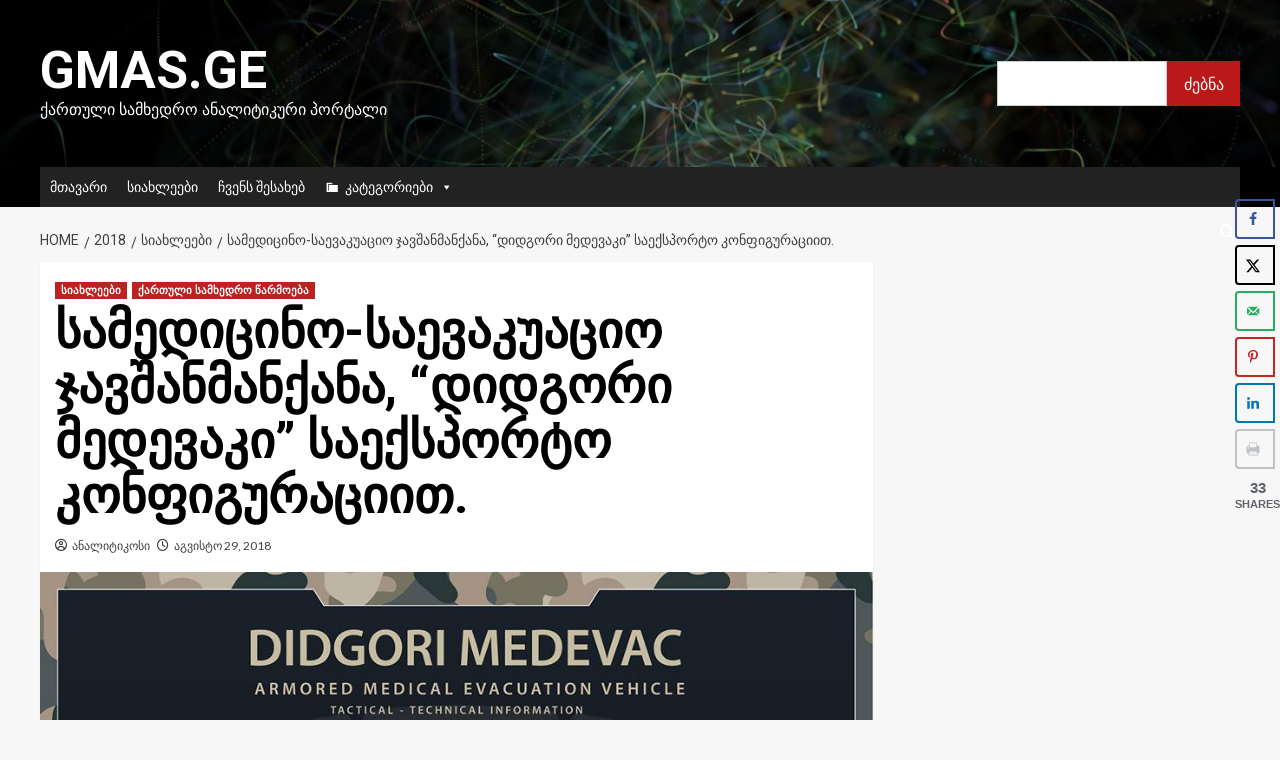

--- FILE ---
content_type: text/html; charset=UTF-8
request_url: https://gmas.ge/2018/%E1%83%A1%E1%83%98%E1%83%90%E1%83%AE%E1%83%9A%E1%83%94%E1%83%94%E1%83%91%E1%83%98/%E1%83%A1%E1%83%90%E1%83%9B%E1%83%94%E1%83%93%E1%83%98%E1%83%AA%E1%83%98%E1%83%9C%E1%83%9D-%E1%83%A1%E1%83%90%E1%83%94%E1%83%95%E1%83%90%E1%83%99%E1%83%A3%E1%83%90%E1%83%AA%E1%83%98%E1%83%9D-%E1%83%AF/
body_size: 23608
content:
<!doctype html>
<html lang="ka-GE">

<head>
    <meta charset="UTF-8">
    <meta name="viewport" content="width=device-width, initial-scale=1">
    <link rel="profile" href="http://gmpg.org/xfn/11">
    <meta name='robots' content='index, follow, max-image-preview:large, max-snippet:-1, max-video-preview:-1' />
<link rel='preload' href='https://fonts.googleapis.com/css?family=Source%2BSans%2BPro%3A400%2C700%7CLato%3A400%2C700&#038;subset=latin&#038;display=swap' as='style' onload="this.onload=null;this.rel='stylesheet'" type='text/css' media='all' crossorigin='anonymous'>
<link rel='preconnect' href='https://fonts.googleapis.com' crossorigin='anonymous'>
<link rel='preconnect' href='https://fonts.gstatic.com' crossorigin='anonymous'>

	<!-- This site is optimized with the Yoast SEO plugin v26.8 - https://yoast.com/product/yoast-seo-wordpress/ -->
	<title>სამედიცინო-საევაკუაციო ჯავშანმანქანა, &quot;დიდგორი მედევაკი&quot; საექსპორტო კონფიგურაციით. - Gmas.ge</title>
	<link rel="canonical" href="https://gmas.ge/2018/სიახლეები/სამედიცინო-საევაკუაციო-ჯ/" />
	<meta name="author" content="ანალიტიკოსი" />
	<meta name="twitter:label1" content="Written by" />
	<meta name="twitter:data1" content="ანალიტიკოსი" />
	<script type="application/ld+json" class="yoast-schema-graph">{"@context":"https://schema.org","@graph":[{"@type":"Article","@id":"https://gmas.ge/2018/%e1%83%a1%e1%83%98%e1%83%90%e1%83%ae%e1%83%9a%e1%83%94%e1%83%94%e1%83%91%e1%83%98/%e1%83%a1%e1%83%90%e1%83%9b%e1%83%94%e1%83%93%e1%83%98%e1%83%aa%e1%83%98%e1%83%9c%e1%83%9d-%e1%83%a1%e1%83%90%e1%83%94%e1%83%95%e1%83%90%e1%83%99%e1%83%a3%e1%83%90%e1%83%aa%e1%83%98%e1%83%9d-%e1%83%af/#article","isPartOf":{"@id":"https://gmas.ge/2018/%e1%83%a1%e1%83%98%e1%83%90%e1%83%ae%e1%83%9a%e1%83%94%e1%83%94%e1%83%91%e1%83%98/%e1%83%a1%e1%83%90%e1%83%9b%e1%83%94%e1%83%93%e1%83%98%e1%83%aa%e1%83%98%e1%83%9c%e1%83%9d-%e1%83%a1%e1%83%90%e1%83%94%e1%83%95%e1%83%90%e1%83%99%e1%83%a3%e1%83%90%e1%83%aa%e1%83%98%e1%83%9d-%e1%83%af/"},"author":{"name":"ანალიტიკოსი","@id":"https://gmas.ge/#/schema/person/0a0bea5ce3d06ba0607aecda90da3bd5"},"headline":"სამედიცინო-საევაკუაციო ჯავშანმანქანა, &#8220;დიდგორი მედევაკი&#8221; საექსპორტო კონფიგურაციით.","datePublished":"2018-08-29T18:52:45+00:00","dateModified":"2018-08-29T20:04:08+00:00","mainEntityOfPage":{"@id":"https://gmas.ge/2018/%e1%83%a1%e1%83%98%e1%83%90%e1%83%ae%e1%83%9a%e1%83%94%e1%83%94%e1%83%91%e1%83%98/%e1%83%a1%e1%83%90%e1%83%9b%e1%83%94%e1%83%93%e1%83%98%e1%83%aa%e1%83%98%e1%83%9c%e1%83%9d-%e1%83%a1%e1%83%90%e1%83%94%e1%83%95%e1%83%90%e1%83%99%e1%83%a3%e1%83%90%e1%83%aa%e1%83%98%e1%83%9d-%e1%83%af/"},"wordCount":14,"image":{"@id":"https://gmas.ge/2018/%e1%83%a1%e1%83%98%e1%83%90%e1%83%ae%e1%83%9a%e1%83%94%e1%83%94%e1%83%91%e1%83%98/%e1%83%a1%e1%83%90%e1%83%9b%e1%83%94%e1%83%93%e1%83%98%e1%83%aa%e1%83%98%e1%83%9c%e1%83%9d-%e1%83%a1%e1%83%90%e1%83%94%e1%83%95%e1%83%90%e1%83%99%e1%83%a3%e1%83%90%e1%83%aa%e1%83%98%e1%83%9d-%e1%83%af/#primaryimage"},"thumbnailUrl":"https://gmas.ge/wp-content/uploads/2018/08/40455456_1998335513561993_4764561311994478592_n.jpg","articleSection":["სიახლეები","ქართული სამხედრო წარმოება"],"inLanguage":"ka-GE"},{"@type":"WebPage","@id":"https://gmas.ge/2018/%e1%83%a1%e1%83%98%e1%83%90%e1%83%ae%e1%83%9a%e1%83%94%e1%83%94%e1%83%91%e1%83%98/%e1%83%a1%e1%83%90%e1%83%9b%e1%83%94%e1%83%93%e1%83%98%e1%83%aa%e1%83%98%e1%83%9c%e1%83%9d-%e1%83%a1%e1%83%90%e1%83%94%e1%83%95%e1%83%90%e1%83%99%e1%83%a3%e1%83%90%e1%83%aa%e1%83%98%e1%83%9d-%e1%83%af/","url":"https://gmas.ge/2018/%e1%83%a1%e1%83%98%e1%83%90%e1%83%ae%e1%83%9a%e1%83%94%e1%83%94%e1%83%91%e1%83%98/%e1%83%a1%e1%83%90%e1%83%9b%e1%83%94%e1%83%93%e1%83%98%e1%83%aa%e1%83%98%e1%83%9c%e1%83%9d-%e1%83%a1%e1%83%90%e1%83%94%e1%83%95%e1%83%90%e1%83%99%e1%83%a3%e1%83%90%e1%83%aa%e1%83%98%e1%83%9d-%e1%83%af/","name":"სამედიცინო-საევაკუაციო ჯავშანმანქანა, \"დიდგორი მედევაკი\" საექსპორტო კონფიგურაციით. - Gmas.ge","isPartOf":{"@id":"https://gmas.ge/#website"},"primaryImageOfPage":{"@id":"https://gmas.ge/2018/%e1%83%a1%e1%83%98%e1%83%90%e1%83%ae%e1%83%9a%e1%83%94%e1%83%94%e1%83%91%e1%83%98/%e1%83%a1%e1%83%90%e1%83%9b%e1%83%94%e1%83%93%e1%83%98%e1%83%aa%e1%83%98%e1%83%9c%e1%83%9d-%e1%83%a1%e1%83%90%e1%83%94%e1%83%95%e1%83%90%e1%83%99%e1%83%a3%e1%83%90%e1%83%aa%e1%83%98%e1%83%9d-%e1%83%af/#primaryimage"},"image":{"@id":"https://gmas.ge/2018/%e1%83%a1%e1%83%98%e1%83%90%e1%83%ae%e1%83%9a%e1%83%94%e1%83%94%e1%83%91%e1%83%98/%e1%83%a1%e1%83%90%e1%83%9b%e1%83%94%e1%83%93%e1%83%98%e1%83%aa%e1%83%98%e1%83%9c%e1%83%9d-%e1%83%a1%e1%83%90%e1%83%94%e1%83%95%e1%83%90%e1%83%99%e1%83%a3%e1%83%90%e1%83%aa%e1%83%98%e1%83%9d-%e1%83%af/#primaryimage"},"thumbnailUrl":"https://gmas.ge/wp-content/uploads/2018/08/40455456_1998335513561993_4764561311994478592_n.jpg","datePublished":"2018-08-29T18:52:45+00:00","dateModified":"2018-08-29T20:04:08+00:00","author":{"@id":"https://gmas.ge/#/schema/person/0a0bea5ce3d06ba0607aecda90da3bd5"},"breadcrumb":{"@id":"https://gmas.ge/2018/%e1%83%a1%e1%83%98%e1%83%90%e1%83%ae%e1%83%9a%e1%83%94%e1%83%94%e1%83%91%e1%83%98/%e1%83%a1%e1%83%90%e1%83%9b%e1%83%94%e1%83%93%e1%83%98%e1%83%aa%e1%83%98%e1%83%9c%e1%83%9d-%e1%83%a1%e1%83%90%e1%83%94%e1%83%95%e1%83%90%e1%83%99%e1%83%a3%e1%83%90%e1%83%aa%e1%83%98%e1%83%9d-%e1%83%af/#breadcrumb"},"inLanguage":"ka-GE","potentialAction":[{"@type":"ReadAction","target":["https://gmas.ge/2018/%e1%83%a1%e1%83%98%e1%83%90%e1%83%ae%e1%83%9a%e1%83%94%e1%83%94%e1%83%91%e1%83%98/%e1%83%a1%e1%83%90%e1%83%9b%e1%83%94%e1%83%93%e1%83%98%e1%83%aa%e1%83%98%e1%83%9c%e1%83%9d-%e1%83%a1%e1%83%90%e1%83%94%e1%83%95%e1%83%90%e1%83%99%e1%83%a3%e1%83%90%e1%83%aa%e1%83%98%e1%83%9d-%e1%83%af/"]}]},{"@type":"ImageObject","inLanguage":"ka-GE","@id":"https://gmas.ge/2018/%e1%83%a1%e1%83%98%e1%83%90%e1%83%ae%e1%83%9a%e1%83%94%e1%83%94%e1%83%91%e1%83%98/%e1%83%a1%e1%83%90%e1%83%9b%e1%83%94%e1%83%93%e1%83%98%e1%83%aa%e1%83%98%e1%83%9c%e1%83%9d-%e1%83%a1%e1%83%90%e1%83%94%e1%83%95%e1%83%90%e1%83%99%e1%83%a3%e1%83%90%e1%83%aa%e1%83%98%e1%83%9d-%e1%83%af/#primaryimage","url":"https://gmas.ge/wp-content/uploads/2018/08/40455456_1998335513561993_4764561311994478592_n.jpg","contentUrl":"https://gmas.ge/wp-content/uploads/2018/08/40455456_1998335513561993_4764561311994478592_n.jpg","width":960,"height":678},{"@type":"BreadcrumbList","@id":"https://gmas.ge/2018/%e1%83%a1%e1%83%98%e1%83%90%e1%83%ae%e1%83%9a%e1%83%94%e1%83%94%e1%83%91%e1%83%98/%e1%83%a1%e1%83%90%e1%83%9b%e1%83%94%e1%83%93%e1%83%98%e1%83%aa%e1%83%98%e1%83%9c%e1%83%9d-%e1%83%a1%e1%83%90%e1%83%94%e1%83%95%e1%83%90%e1%83%99%e1%83%a3%e1%83%90%e1%83%aa%e1%83%98%e1%83%9d-%e1%83%af/#breadcrumb","itemListElement":[{"@type":"ListItem","position":1,"name":"Home","item":"https://gmas.ge/"},{"@type":"ListItem","position":2,"name":"სამედიცინო-საევაკუაციო ჯავშანმანქანა, &#8220;დიდგორი მედევაკი&#8221; საექსპორტო კონფიგურაციით."}]},{"@type":"WebSite","@id":"https://gmas.ge/#website","url":"https://gmas.ge/","name":"Gmas.ge","description":"ქართული სამხედრო ანალიტიკური პორტალი","potentialAction":[{"@type":"SearchAction","target":{"@type":"EntryPoint","urlTemplate":"https://gmas.ge/?s={search_term_string}"},"query-input":{"@type":"PropertyValueSpecification","valueRequired":true,"valueName":"search_term_string"}}],"inLanguage":"ka-GE"},{"@type":"Person","@id":"https://gmas.ge/#/schema/person/0a0bea5ce3d06ba0607aecda90da3bd5","name":"ანალიტიკოსი","image":{"@type":"ImageObject","inLanguage":"ka-GE","@id":"https://gmas.ge/#/schema/person/image/","url":"https://secure.gravatar.com/avatar/91a0294a6f7b120f3aedad67b684626205150624111b6eaa08f717cb6f5c28d7?s=96&d=blank&r=g","contentUrl":"https://secure.gravatar.com/avatar/91a0294a6f7b120f3aedad67b684626205150624111b6eaa08f717cb6f5c28d7?s=96&d=blank&r=g","caption":"ანალიტიკოსი"},"url":"https://gmas.ge/author/r0yus3n4u6brea7u/"}]}</script>
	<!-- / Yoast SEO plugin. -->


<!-- Hubbub v.1.36.3 https://morehubbub.com/ -->
<meta property="og:locale" content="ka_GE" />
<meta property="og:type" content="article" />
<meta property="og:title" content="სამედიცინო-საევაკუაციო ჯავშანმანქანა, &quot;დიდგორი მედევაკი&quot; საექსპორტო კონფიგურაციით." />
<meta property="og:description" content="სამედიცინო-საევაკუაციო ჯავშანმანქანა, &quot;დიდგორი მედევაკი&quot; საექსპორტო კონფიგურაციით.  &nbsp; სამედიცინო-საევაკუაციო ჯავშანმანქანა განკუთვნილია დაჭრილი ჯარისკაცების უშუალოდ საბრძოლო მოქმედებების ზონიდან უსაფრთო ტერიტორიაზე გადასაყვანად და ტრანსპორტირების დროს პირველადი სამედიცინო დახმარების უზრუნველსაყოფად. უნივერსალურ 4×4 შასიზე აგებული ჯავშანმანქანა მთლიანად დაპროექტებულია, აწყობილია და შემოწმებულია სახელმწოფო სამხედრო სამეცნიერო-ტექნიკური ცენტრ" />
<meta property="og:url" content="https://gmas.ge/2018/%e1%83%a1%e1%83%98%e1%83%90%e1%83%ae%e1%83%9a%e1%83%94%e1%83%94%e1%83%91%e1%83%98/%e1%83%a1%e1%83%90%e1%83%9b%e1%83%94%e1%83%93%e1%83%98%e1%83%aa%e1%83%98%e1%83%9c%e1%83%9d-%e1%83%a1%e1%83%90%e1%83%94%e1%83%95%e1%83%90%e1%83%99%e1%83%a3%e1%83%90%e1%83%aa%e1%83%98%e1%83%9d-%e1%83%af/" />
<meta property="og:site_name" content="Gmas.ge" />
<meta property="og:updated_time" content="2018-08-30T00:04:08+00:00" />
<meta property="article:published_time" content="2018-08-29T22:52:45+00:00" />
<meta property="article:modified_time" content="2018-08-30T00:04:08+00:00" />
<meta name="twitter:card" content="summary_large_image" />
<meta name="twitter:title" content="სამედიცინო-საევაკუაციო ჯავშანმანქანა, &quot;დიდგორი მედევაკი&quot; საექსპორტო კონფიგურაციით." />
<meta name="twitter:description" content="სამედიცინო-საევაკუაციო ჯავშანმანქანა, &quot;დიდგორი მედევაკი&quot; საექსპორტო კონფიგურაციით.  &nbsp; სამედიცინო-საევაკუაციო ჯავშანმანქანა განკუთვნილია დაჭრილი ჯარისკაცების უშუალოდ საბრძოლო მოქმედებების ზონიდან უსაფრთო ტერიტორიაზე გადასაყვანად და ტრანსპორტირების დროს პირველადი სამედიცინო დახმარების უზრუნველსაყოფად. უნივერსალურ 4×4 შასიზე აგებული ჯავშანმანქანა მთლიანად დაპროექტებულია, აწყობილია და შემოწმებულია სახელმწოფო სამხედრო სამეცნიერო-ტექნიკური ცენტრ" />
<meta class="flipboard-article" content="სამედიცინო-საევაკუაციო ჯავშანმანქანა, &quot;დიდგორი მედევაკი&quot; საექსპორტო კონფიგურაციით.  &nbsp; სამედიცინო-საევაკუაციო ჯავშანმანქანა განკუთვნილია დაჭრილი ჯარისკაცების უშუალოდ საბრძოლო მოქმედებების ზონიდან უსაფრთო ტერიტორიაზე გადასაყვანად და ტრანსპორტირების დროს პირველადი სამედიცინო დახმარების უზრუნველსაყოფად. უნივერსალურ 4×4 შასიზე აგებული ჯავშანმანქანა მთლიანად დაპროექტებულია, აწყობილია და შემოწმებულია სახელმწოფო სამხედრო სამეცნიერო-ტექნიკური ცენტრ" />
<meta property="og:image" content="https://gmas.ge/wp-content/uploads/2018/08/40455456_1998335513561993_4764561311994478592_n.jpg" />
<meta name="twitter:image" content="https://gmas.ge/wp-content/uploads/2018/08/40455456_1998335513561993_4764561311994478592_n.jpg" />
<meta property="og:image:width" content="960" />
<meta property="og:image:height" content="678" />
<!-- Hubbub v.1.36.3 https://morehubbub.com/ -->
<link rel='dns-prefetch' href='//www.googletagmanager.com' />
<link rel='dns-prefetch' href='//fonts.googleapis.com' />
<link rel='preconnect' href='https://fonts.googleapis.com' />
<link rel='preconnect' href='https://fonts.gstatic.com' />
<link rel="alternate" type="application/rss+xml" title="Gmas.ge &raquo; RSS-არხი" href="https://gmas.ge/feed/" />
<link rel="alternate" type="application/rss+xml" title="Gmas.ge &raquo; კომენტარების RSS-არხი" href="https://gmas.ge/comments/feed/" />
<link rel="alternate" title="oEmbed (JSON)" type="application/json+oembed" href="https://gmas.ge/wp-json/oembed/1.0/embed?url=https%3A%2F%2Fgmas.ge%2F2018%2F%25e1%2583%25a1%25e1%2583%2598%25e1%2583%2590%25e1%2583%25ae%25e1%2583%259a%25e1%2583%2594%25e1%2583%2594%25e1%2583%2591%25e1%2583%2598%2F%25e1%2583%25a1%25e1%2583%2590%25e1%2583%259b%25e1%2583%2594%25e1%2583%2593%25e1%2583%2598%25e1%2583%25aa%25e1%2583%2598%25e1%2583%259c%25e1%2583%259d-%25e1%2583%25a1%25e1%2583%2590%25e1%2583%2594%25e1%2583%2595%25e1%2583%2590%25e1%2583%2599%25e1%2583%25a3%25e1%2583%2590%25e1%2583%25aa%25e1%2583%2598%25e1%2583%259d-%25e1%2583%25af%2F" />
<link rel="alternate" title="oEmbed (XML)" type="text/xml+oembed" href="https://gmas.ge/wp-json/oembed/1.0/embed?url=https%3A%2F%2Fgmas.ge%2F2018%2F%25e1%2583%25a1%25e1%2583%2598%25e1%2583%2590%25e1%2583%25ae%25e1%2583%259a%25e1%2583%2594%25e1%2583%2594%25e1%2583%2591%25e1%2583%2598%2F%25e1%2583%25a1%25e1%2583%2590%25e1%2583%259b%25e1%2583%2594%25e1%2583%2593%25e1%2583%2598%25e1%2583%25aa%25e1%2583%2598%25e1%2583%259c%25e1%2583%259d-%25e1%2583%25a1%25e1%2583%2590%25e1%2583%2594%25e1%2583%2595%25e1%2583%2590%25e1%2583%2599%25e1%2583%25a3%25e1%2583%2590%25e1%2583%25aa%25e1%2583%2598%25e1%2583%259d-%25e1%2583%25af%2F&#038;format=xml" />
<style id='wp-img-auto-sizes-contain-inline-css' type='text/css'>
img:is([sizes=auto i],[sizes^="auto," i]){contain-intrinsic-size:3000px 1500px}
/*# sourceURL=wp-img-auto-sizes-contain-inline-css */
</style>
<style id='wp-emoji-styles-inline-css' type='text/css'>

	img.wp-smiley, img.emoji {
		display: inline !important;
		border: none !important;
		box-shadow: none !important;
		height: 1em !important;
		width: 1em !important;
		margin: 0 0.07em !important;
		vertical-align: -0.1em !important;
		background: none !important;
		padding: 0 !important;
	}
/*# sourceURL=wp-emoji-styles-inline-css */
</style>
<style id='wp-block-library-inline-css' type='text/css'>
:root{--wp-block-synced-color:#7a00df;--wp-block-synced-color--rgb:122,0,223;--wp-bound-block-color:var(--wp-block-synced-color);--wp-editor-canvas-background:#ddd;--wp-admin-theme-color:#007cba;--wp-admin-theme-color--rgb:0,124,186;--wp-admin-theme-color-darker-10:#006ba1;--wp-admin-theme-color-darker-10--rgb:0,107,160.5;--wp-admin-theme-color-darker-20:#005a87;--wp-admin-theme-color-darker-20--rgb:0,90,135;--wp-admin-border-width-focus:2px}@media (min-resolution:192dpi){:root{--wp-admin-border-width-focus:1.5px}}.wp-element-button{cursor:pointer}:root .has-very-light-gray-background-color{background-color:#eee}:root .has-very-dark-gray-background-color{background-color:#313131}:root .has-very-light-gray-color{color:#eee}:root .has-very-dark-gray-color{color:#313131}:root .has-vivid-green-cyan-to-vivid-cyan-blue-gradient-background{background:linear-gradient(135deg,#00d084,#0693e3)}:root .has-purple-crush-gradient-background{background:linear-gradient(135deg,#34e2e4,#4721fb 50%,#ab1dfe)}:root .has-hazy-dawn-gradient-background{background:linear-gradient(135deg,#faaca8,#dad0ec)}:root .has-subdued-olive-gradient-background{background:linear-gradient(135deg,#fafae1,#67a671)}:root .has-atomic-cream-gradient-background{background:linear-gradient(135deg,#fdd79a,#004a59)}:root .has-nightshade-gradient-background{background:linear-gradient(135deg,#330968,#31cdcf)}:root .has-midnight-gradient-background{background:linear-gradient(135deg,#020381,#2874fc)}:root{--wp--preset--font-size--normal:16px;--wp--preset--font-size--huge:42px}.has-regular-font-size{font-size:1em}.has-larger-font-size{font-size:2.625em}.has-normal-font-size{font-size:var(--wp--preset--font-size--normal)}.has-huge-font-size{font-size:var(--wp--preset--font-size--huge)}.has-text-align-center{text-align:center}.has-text-align-left{text-align:left}.has-text-align-right{text-align:right}.has-fit-text{white-space:nowrap!important}#end-resizable-editor-section{display:none}.aligncenter{clear:both}.items-justified-left{justify-content:flex-start}.items-justified-center{justify-content:center}.items-justified-right{justify-content:flex-end}.items-justified-space-between{justify-content:space-between}.screen-reader-text{border:0;clip-path:inset(50%);height:1px;margin:-1px;overflow:hidden;padding:0;position:absolute;width:1px;word-wrap:normal!important}.screen-reader-text:focus{background-color:#ddd;clip-path:none;color:#444;display:block;font-size:1em;height:auto;left:5px;line-height:normal;padding:15px 23px 14px;text-decoration:none;top:5px;width:auto;z-index:100000}html :where(.has-border-color){border-style:solid}html :where([style*=border-top-color]){border-top-style:solid}html :where([style*=border-right-color]){border-right-style:solid}html :where([style*=border-bottom-color]){border-bottom-style:solid}html :where([style*=border-left-color]){border-left-style:solid}html :where([style*=border-width]){border-style:solid}html :where([style*=border-top-width]){border-top-style:solid}html :where([style*=border-right-width]){border-right-style:solid}html :where([style*=border-bottom-width]){border-bottom-style:solid}html :where([style*=border-left-width]){border-left-style:solid}html :where(img[class*=wp-image-]){height:auto;max-width:100%}:where(figure){margin:0 0 1em}html :where(.is-position-sticky){--wp-admin--admin-bar--position-offset:var(--wp-admin--admin-bar--height,0px)}@media screen and (max-width:600px){html :where(.is-position-sticky){--wp-admin--admin-bar--position-offset:0px}}

/*# sourceURL=wp-block-library-inline-css */
</style><style id='wp-block-search-inline-css' type='text/css'>
.wp-block-search__button{margin-left:10px;word-break:normal}.wp-block-search__button.has-icon{line-height:0}.wp-block-search__button svg{height:1.25em;min-height:24px;min-width:24px;width:1.25em;fill:currentColor;vertical-align:text-bottom}:where(.wp-block-search__button){border:1px solid #ccc;padding:6px 10px}.wp-block-search__inside-wrapper{display:flex;flex:auto;flex-wrap:nowrap;max-width:100%}.wp-block-search__label{width:100%}.wp-block-search.wp-block-search__button-only .wp-block-search__button{box-sizing:border-box;display:flex;flex-shrink:0;justify-content:center;margin-left:0;max-width:100%}.wp-block-search.wp-block-search__button-only .wp-block-search__inside-wrapper{min-width:0!important;transition-property:width}.wp-block-search.wp-block-search__button-only .wp-block-search__input{flex-basis:100%;transition-duration:.3s}.wp-block-search.wp-block-search__button-only.wp-block-search__searchfield-hidden,.wp-block-search.wp-block-search__button-only.wp-block-search__searchfield-hidden .wp-block-search__inside-wrapper{overflow:hidden}.wp-block-search.wp-block-search__button-only.wp-block-search__searchfield-hidden .wp-block-search__input{border-left-width:0!important;border-right-width:0!important;flex-basis:0;flex-grow:0;margin:0;min-width:0!important;padding-left:0!important;padding-right:0!important;width:0!important}:where(.wp-block-search__input){appearance:none;border:1px solid #949494;flex-grow:1;font-family:inherit;font-size:inherit;font-style:inherit;font-weight:inherit;letter-spacing:inherit;line-height:inherit;margin-left:0;margin-right:0;min-width:3rem;padding:8px;text-decoration:unset!important;text-transform:inherit}:where(.wp-block-search__button-inside .wp-block-search__inside-wrapper){background-color:#fff;border:1px solid #949494;box-sizing:border-box;padding:4px}:where(.wp-block-search__button-inside .wp-block-search__inside-wrapper) .wp-block-search__input{border:none;border-radius:0;padding:0 4px}:where(.wp-block-search__button-inside .wp-block-search__inside-wrapper) .wp-block-search__input:focus{outline:none}:where(.wp-block-search__button-inside .wp-block-search__inside-wrapper) :where(.wp-block-search__button){padding:4px 8px}.wp-block-search.aligncenter .wp-block-search__inside-wrapper{margin:auto}.wp-block[data-align=right] .wp-block-search.wp-block-search__button-only .wp-block-search__inside-wrapper{float:right}
/*# sourceURL=https://gmas.ge/wp-includes/blocks/search/style.min.css */
</style>
<style id='wp-block-search-theme-inline-css' type='text/css'>
.wp-block-search .wp-block-search__label{font-weight:700}.wp-block-search__button{border:1px solid #ccc;padding:.375em .625em}
/*# sourceURL=https://gmas.ge/wp-includes/blocks/search/theme.min.css */
</style>
<style id='global-styles-inline-css' type='text/css'>
:root{--wp--preset--aspect-ratio--square: 1;--wp--preset--aspect-ratio--4-3: 4/3;--wp--preset--aspect-ratio--3-4: 3/4;--wp--preset--aspect-ratio--3-2: 3/2;--wp--preset--aspect-ratio--2-3: 2/3;--wp--preset--aspect-ratio--16-9: 16/9;--wp--preset--aspect-ratio--9-16: 9/16;--wp--preset--color--black: #000000;--wp--preset--color--cyan-bluish-gray: #abb8c3;--wp--preset--color--white: #ffffff;--wp--preset--color--pale-pink: #f78da7;--wp--preset--color--vivid-red: #cf2e2e;--wp--preset--color--luminous-vivid-orange: #ff6900;--wp--preset--color--luminous-vivid-amber: #fcb900;--wp--preset--color--light-green-cyan: #7bdcb5;--wp--preset--color--vivid-green-cyan: #00d084;--wp--preset--color--pale-cyan-blue: #8ed1fc;--wp--preset--color--vivid-cyan-blue: #0693e3;--wp--preset--color--vivid-purple: #9b51e0;--wp--preset--gradient--vivid-cyan-blue-to-vivid-purple: linear-gradient(135deg,rgb(6,147,227) 0%,rgb(155,81,224) 100%);--wp--preset--gradient--light-green-cyan-to-vivid-green-cyan: linear-gradient(135deg,rgb(122,220,180) 0%,rgb(0,208,130) 100%);--wp--preset--gradient--luminous-vivid-amber-to-luminous-vivid-orange: linear-gradient(135deg,rgb(252,185,0) 0%,rgb(255,105,0) 100%);--wp--preset--gradient--luminous-vivid-orange-to-vivid-red: linear-gradient(135deg,rgb(255,105,0) 0%,rgb(207,46,46) 100%);--wp--preset--gradient--very-light-gray-to-cyan-bluish-gray: linear-gradient(135deg,rgb(238,238,238) 0%,rgb(169,184,195) 100%);--wp--preset--gradient--cool-to-warm-spectrum: linear-gradient(135deg,rgb(74,234,220) 0%,rgb(151,120,209) 20%,rgb(207,42,186) 40%,rgb(238,44,130) 60%,rgb(251,105,98) 80%,rgb(254,248,76) 100%);--wp--preset--gradient--blush-light-purple: linear-gradient(135deg,rgb(255,206,236) 0%,rgb(152,150,240) 100%);--wp--preset--gradient--blush-bordeaux: linear-gradient(135deg,rgb(254,205,165) 0%,rgb(254,45,45) 50%,rgb(107,0,62) 100%);--wp--preset--gradient--luminous-dusk: linear-gradient(135deg,rgb(255,203,112) 0%,rgb(199,81,192) 50%,rgb(65,88,208) 100%);--wp--preset--gradient--pale-ocean: linear-gradient(135deg,rgb(255,245,203) 0%,rgb(182,227,212) 50%,rgb(51,167,181) 100%);--wp--preset--gradient--electric-grass: linear-gradient(135deg,rgb(202,248,128) 0%,rgb(113,206,126) 100%);--wp--preset--gradient--midnight: linear-gradient(135deg,rgb(2,3,129) 0%,rgb(40,116,252) 100%);--wp--preset--font-size--small: 13px;--wp--preset--font-size--medium: 20px;--wp--preset--font-size--large: 36px;--wp--preset--font-size--x-large: 42px;--wp--preset--spacing--20: 0.44rem;--wp--preset--spacing--30: 0.67rem;--wp--preset--spacing--40: 1rem;--wp--preset--spacing--50: 1.5rem;--wp--preset--spacing--60: 2.25rem;--wp--preset--spacing--70: 3.38rem;--wp--preset--spacing--80: 5.06rem;--wp--preset--shadow--natural: 6px 6px 9px rgba(0, 0, 0, 0.2);--wp--preset--shadow--deep: 12px 12px 50px rgba(0, 0, 0, 0.4);--wp--preset--shadow--sharp: 6px 6px 0px rgba(0, 0, 0, 0.2);--wp--preset--shadow--outlined: 6px 6px 0px -3px rgb(255, 255, 255), 6px 6px rgb(0, 0, 0);--wp--preset--shadow--crisp: 6px 6px 0px rgb(0, 0, 0);}:root { --wp--style--global--content-size: 740px;--wp--style--global--wide-size: 1200px; }:where(body) { margin: 0; }.wp-site-blocks > .alignleft { float: left; margin-right: 2em; }.wp-site-blocks > .alignright { float: right; margin-left: 2em; }.wp-site-blocks > .aligncenter { justify-content: center; margin-left: auto; margin-right: auto; }:where(.wp-site-blocks) > * { margin-block-start: 24px; margin-block-end: 0; }:where(.wp-site-blocks) > :first-child { margin-block-start: 0; }:where(.wp-site-blocks) > :last-child { margin-block-end: 0; }:root { --wp--style--block-gap: 24px; }:root :where(.is-layout-flow) > :first-child{margin-block-start: 0;}:root :where(.is-layout-flow) > :last-child{margin-block-end: 0;}:root :where(.is-layout-flow) > *{margin-block-start: 24px;margin-block-end: 0;}:root :where(.is-layout-constrained) > :first-child{margin-block-start: 0;}:root :where(.is-layout-constrained) > :last-child{margin-block-end: 0;}:root :where(.is-layout-constrained) > *{margin-block-start: 24px;margin-block-end: 0;}:root :where(.is-layout-flex){gap: 24px;}:root :where(.is-layout-grid){gap: 24px;}.is-layout-flow > .alignleft{float: left;margin-inline-start: 0;margin-inline-end: 2em;}.is-layout-flow > .alignright{float: right;margin-inline-start: 2em;margin-inline-end: 0;}.is-layout-flow > .aligncenter{margin-left: auto !important;margin-right: auto !important;}.is-layout-constrained > .alignleft{float: left;margin-inline-start: 0;margin-inline-end: 2em;}.is-layout-constrained > .alignright{float: right;margin-inline-start: 2em;margin-inline-end: 0;}.is-layout-constrained > .aligncenter{margin-left: auto !important;margin-right: auto !important;}.is-layout-constrained > :where(:not(.alignleft):not(.alignright):not(.alignfull)){max-width: var(--wp--style--global--content-size);margin-left: auto !important;margin-right: auto !important;}.is-layout-constrained > .alignwide{max-width: var(--wp--style--global--wide-size);}body .is-layout-flex{display: flex;}.is-layout-flex{flex-wrap: wrap;align-items: center;}.is-layout-flex > :is(*, div){margin: 0;}body .is-layout-grid{display: grid;}.is-layout-grid > :is(*, div){margin: 0;}body{padding-top: 0px;padding-right: 0px;padding-bottom: 0px;padding-left: 0px;}a:where(:not(.wp-element-button)){text-decoration: none;}:root :where(.wp-element-button, .wp-block-button__link){background-color: #32373c;border-width: 0;color: #fff;font-family: inherit;font-size: inherit;font-style: inherit;font-weight: inherit;letter-spacing: inherit;line-height: inherit;padding-top: calc(0.667em + 2px);padding-right: calc(1.333em + 2px);padding-bottom: calc(0.667em + 2px);padding-left: calc(1.333em + 2px);text-decoration: none;text-transform: inherit;}.has-black-color{color: var(--wp--preset--color--black) !important;}.has-cyan-bluish-gray-color{color: var(--wp--preset--color--cyan-bluish-gray) !important;}.has-white-color{color: var(--wp--preset--color--white) !important;}.has-pale-pink-color{color: var(--wp--preset--color--pale-pink) !important;}.has-vivid-red-color{color: var(--wp--preset--color--vivid-red) !important;}.has-luminous-vivid-orange-color{color: var(--wp--preset--color--luminous-vivid-orange) !important;}.has-luminous-vivid-amber-color{color: var(--wp--preset--color--luminous-vivid-amber) !important;}.has-light-green-cyan-color{color: var(--wp--preset--color--light-green-cyan) !important;}.has-vivid-green-cyan-color{color: var(--wp--preset--color--vivid-green-cyan) !important;}.has-pale-cyan-blue-color{color: var(--wp--preset--color--pale-cyan-blue) !important;}.has-vivid-cyan-blue-color{color: var(--wp--preset--color--vivid-cyan-blue) !important;}.has-vivid-purple-color{color: var(--wp--preset--color--vivid-purple) !important;}.has-black-background-color{background-color: var(--wp--preset--color--black) !important;}.has-cyan-bluish-gray-background-color{background-color: var(--wp--preset--color--cyan-bluish-gray) !important;}.has-white-background-color{background-color: var(--wp--preset--color--white) !important;}.has-pale-pink-background-color{background-color: var(--wp--preset--color--pale-pink) !important;}.has-vivid-red-background-color{background-color: var(--wp--preset--color--vivid-red) !important;}.has-luminous-vivid-orange-background-color{background-color: var(--wp--preset--color--luminous-vivid-orange) !important;}.has-luminous-vivid-amber-background-color{background-color: var(--wp--preset--color--luminous-vivid-amber) !important;}.has-light-green-cyan-background-color{background-color: var(--wp--preset--color--light-green-cyan) !important;}.has-vivid-green-cyan-background-color{background-color: var(--wp--preset--color--vivid-green-cyan) !important;}.has-pale-cyan-blue-background-color{background-color: var(--wp--preset--color--pale-cyan-blue) !important;}.has-vivid-cyan-blue-background-color{background-color: var(--wp--preset--color--vivid-cyan-blue) !important;}.has-vivid-purple-background-color{background-color: var(--wp--preset--color--vivid-purple) !important;}.has-black-border-color{border-color: var(--wp--preset--color--black) !important;}.has-cyan-bluish-gray-border-color{border-color: var(--wp--preset--color--cyan-bluish-gray) !important;}.has-white-border-color{border-color: var(--wp--preset--color--white) !important;}.has-pale-pink-border-color{border-color: var(--wp--preset--color--pale-pink) !important;}.has-vivid-red-border-color{border-color: var(--wp--preset--color--vivid-red) !important;}.has-luminous-vivid-orange-border-color{border-color: var(--wp--preset--color--luminous-vivid-orange) !important;}.has-luminous-vivid-amber-border-color{border-color: var(--wp--preset--color--luminous-vivid-amber) !important;}.has-light-green-cyan-border-color{border-color: var(--wp--preset--color--light-green-cyan) !important;}.has-vivid-green-cyan-border-color{border-color: var(--wp--preset--color--vivid-green-cyan) !important;}.has-pale-cyan-blue-border-color{border-color: var(--wp--preset--color--pale-cyan-blue) !important;}.has-vivid-cyan-blue-border-color{border-color: var(--wp--preset--color--vivid-cyan-blue) !important;}.has-vivid-purple-border-color{border-color: var(--wp--preset--color--vivid-purple) !important;}.has-vivid-cyan-blue-to-vivid-purple-gradient-background{background: var(--wp--preset--gradient--vivid-cyan-blue-to-vivid-purple) !important;}.has-light-green-cyan-to-vivid-green-cyan-gradient-background{background: var(--wp--preset--gradient--light-green-cyan-to-vivid-green-cyan) !important;}.has-luminous-vivid-amber-to-luminous-vivid-orange-gradient-background{background: var(--wp--preset--gradient--luminous-vivid-amber-to-luminous-vivid-orange) !important;}.has-luminous-vivid-orange-to-vivid-red-gradient-background{background: var(--wp--preset--gradient--luminous-vivid-orange-to-vivid-red) !important;}.has-very-light-gray-to-cyan-bluish-gray-gradient-background{background: var(--wp--preset--gradient--very-light-gray-to-cyan-bluish-gray) !important;}.has-cool-to-warm-spectrum-gradient-background{background: var(--wp--preset--gradient--cool-to-warm-spectrum) !important;}.has-blush-light-purple-gradient-background{background: var(--wp--preset--gradient--blush-light-purple) !important;}.has-blush-bordeaux-gradient-background{background: var(--wp--preset--gradient--blush-bordeaux) !important;}.has-luminous-dusk-gradient-background{background: var(--wp--preset--gradient--luminous-dusk) !important;}.has-pale-ocean-gradient-background{background: var(--wp--preset--gradient--pale-ocean) !important;}.has-electric-grass-gradient-background{background: var(--wp--preset--gradient--electric-grass) !important;}.has-midnight-gradient-background{background: var(--wp--preset--gradient--midnight) !important;}.has-small-font-size{font-size: var(--wp--preset--font-size--small) !important;}.has-medium-font-size{font-size: var(--wp--preset--font-size--medium) !important;}.has-large-font-size{font-size: var(--wp--preset--font-size--large) !important;}.has-x-large-font-size{font-size: var(--wp--preset--font-size--x-large) !important;}
/*# sourceURL=global-styles-inline-css */
</style>

<link rel='stylesheet' id='megamenu-css' href='https://gmas.ge/wp-content/uploads/maxmegamenu/style.css?ver=569154' type='text/css' media='all' />
<link rel='stylesheet' id='dashicons-css' href='https://gmas.ge/wp-includes/css/dashicons.min.css?ver=6.9' type='text/css' media='all' />
<link rel='stylesheet' id='newsment-google-fonts-css' href='https://fonts.googleapis.com/css?family=Roboto:100,300,400,500,700' type='text/css' media='all' />
<link rel='stylesheet' id='bootstrap-css' href='https://gmas.ge/wp-content/themes/covernews/assets/bootstrap/css/bootstrap.min.css?ver=6.9' type='text/css' media='all' />
<link rel='stylesheet' id='covernews-style-css' href='https://gmas.ge/wp-content/themes/covernews/style.css?ver=6.9' type='text/css' media='all' />
<link rel='stylesheet' id='newsment-css' href='https://gmas.ge/wp-content/themes/newsment/style.css?ver=1.1.2' type='text/css' media='all' />
<link rel='stylesheet' id='covernews-google-fonts-css' href='https://fonts.googleapis.com/css?family=Source%2BSans%2BPro%3A400%2C700%7CLato%3A400%2C700&#038;subset=latin&#038;display=swap' type='text/css' media='all' />
<link rel='stylesheet' id='covernews-icons-css' href='https://gmas.ge/wp-content/themes/covernews/assets/icons/style.css?ver=6.9' type='text/css' media='all' />
<link rel='stylesheet' id='dpsp-frontend-style-pro-css' href='https://gmas.ge/wp-content/plugins/social-pug/assets/dist/style-frontend-pro.css?ver=1.36.3' type='text/css' media='all' />
<style id='dpsp-frontend-style-pro-inline-css' type='text/css'>

				@media screen and ( max-width : 720px ) {
					.dpsp-content-wrapper.dpsp-hide-on-mobile,
					.dpsp-share-text.dpsp-hide-on-mobile {
						display: none;
					}
					.dpsp-has-spacing .dpsp-networks-btns-wrapper li {
						margin:0 2% 10px 0;
					}
					.dpsp-network-btn.dpsp-has-label:not(.dpsp-has-count) {
						max-height: 40px;
						padding: 0;
						justify-content: center;
					}
					.dpsp-content-wrapper.dpsp-size-small .dpsp-network-btn.dpsp-has-label:not(.dpsp-has-count){
						max-height: 32px;
					}
					.dpsp-content-wrapper.dpsp-size-large .dpsp-network-btn.dpsp-has-label:not(.dpsp-has-count){
						max-height: 46px;
					}
				}
			
			@media screen and ( max-width : 720px ) {
				aside#dpsp-floating-sidebar.dpsp-hide-on-mobile.opened {
					display: none;
				}
			}
			
/*# sourceURL=dpsp-frontend-style-pro-inline-css */
</style>
<script type="text/javascript" src="https://gmas.ge/wp-includes/js/jquery/jquery.min.js?ver=3.7.1" id="jquery-core-js"></script>
<script type="text/javascript" src="https://gmas.ge/wp-includes/js/jquery/jquery-migrate.min.js?ver=3.4.1" id="jquery-migrate-js"></script>

<!-- Google tag (gtag.js) snippet added by Site Kit -->
<!-- Google Analytics snippet added by Site Kit -->
<script type="text/javascript" src="https://www.googletagmanager.com/gtag/js?id=GT-55JW73L" id="google_gtagjs-js" async></script>
<script type="text/javascript" id="google_gtagjs-js-after">
/* <![CDATA[ */
window.dataLayer = window.dataLayer || [];function gtag(){dataLayer.push(arguments);}
gtag("set","linker",{"domains":["gmas.ge"]});
gtag("js", new Date());
gtag("set", "developer_id.dZTNiMT", true);
gtag("config", "GT-55JW73L");
 window._googlesitekit = window._googlesitekit || {}; window._googlesitekit.throttledEvents = []; window._googlesitekit.gtagEvent = (name, data) => { var key = JSON.stringify( { name, data } ); if ( !! window._googlesitekit.throttledEvents[ key ] ) { return; } window._googlesitekit.throttledEvents[ key ] = true; setTimeout( () => { delete window._googlesitekit.throttledEvents[ key ]; }, 5 ); gtag( "event", name, { ...data, event_source: "site-kit" } ); }; 
//# sourceURL=google_gtagjs-js-after
/* ]]> */
</script>
<link rel="https://api.w.org/" href="https://gmas.ge/wp-json/" /><link rel="alternate" title="JSON" type="application/json" href="https://gmas.ge/wp-json/wp/v2/posts/18901" /><link rel="EditURI" type="application/rsd+xml" title="RSD" href="https://gmas.ge/xmlrpc.php?rsd" />
<meta name="generator" content="WordPress 6.9" />
<link rel='shortlink' href='https://gmas.ge/?p=18901' />
<meta name="generator" content="Site Kit by Google 1.171.0" /><link rel="preload" href="https://gmas.ge/wp-content/themes/newsment/assets/img/default-header-image.jpeg" as="image"><meta name="hubbub-info" description="Hubbub 1.36.3">        <style type="text/css">
                        .site-title a,
            .site-header .site-branding .site-title a:visited,
            .site-header .site-branding .site-title a:hover,
            .site-description {
                color: #ffffff;
            }

            .site-branding .site-title {
                font-size: 52px;
            }

            @media only screen and (max-width: 640px) {
                .header-layout-3 .site-header .site-branding .site-title,
                .site-branding .site-title {
                    font-size: 60px;

                }
              }   

           @media only screen and (max-width: 375px) {
               .header-layout-3 .site-header .site-branding .site-title,
               .site-branding .site-title {
                        font-size: 50px;

                    }
                }
                
                    .elementor-template-full-width .elementor-section.elementor-section-full_width > .elementor-container,
        .elementor-template-full-width .elementor-section.elementor-section-boxed > .elementor-container{
            max-width: 1200px;
        }
        @media (min-width: 1600px){
            .elementor-template-full-width .elementor-section.elementor-section-full_width > .elementor-container,
            .elementor-template-full-width .elementor-section.elementor-section-boxed > .elementor-container{
                max-width: 1600px;
            }
        }
        
        .align-content-left .elementor-section-stretched,
        .align-content-right .elementor-section-stretched {
            max-width: 100%;
            left: 0 !important;
        }


        </style>
        <link rel="icon" href="https://gmas.ge/wp-content/uploads/2019/04/cropped-favicon-2-2-32x32.png" sizes="32x32" />
<link rel="icon" href="https://gmas.ge/wp-content/uploads/2019/04/cropped-favicon-2-2-192x192.png" sizes="192x192" />
<link rel="apple-touch-icon" href="https://gmas.ge/wp-content/uploads/2019/04/cropped-favicon-2-2-180x180.png" />
<meta name="msapplication-TileImage" content="https://gmas.ge/wp-content/uploads/2019/04/cropped-favicon-2-2-270x270.png" />
<style type="text/css">/** Mega Menu CSS: fs **/</style>
</head>

<body class="wp-singular post-template-default single single-post postid-18901 single-format-standard wp-embed-responsive wp-theme-covernews wp-child-theme-newsment mega-menu-aft-primary-nav metaslider-plugin default-content-layout scrollup-sticky-header aft-sticky-header aft-sticky-sidebar default aft-container-default aft-main-banner-slider-editors-picks-trending single-content-mode-default header-image-default align-content-left aft-and">
    
            <div id="af-preloader">
            <div id="loader-wrapper">
                <div id="loader"></div>
            </div>
        </div>
    
    <div id="page" class="site">
        <a class="skip-link screen-reader-text" href="#content">Skip to content</a>

        <div class="header-layout-1">
    <header id="masthead" class="site-header">
        <div class="masthead-banner af-header-image data-bg" style="background-image: url(https://gmas.ge/wp-content/themes/newsment/assets/img/default-header-image.jpeg);">
      <div class="container">
        <div class="row">
          <div class="col-md-4">
            <div class="site-branding">
                              <p class="site-title font-family-1">
                  <a href="https://gmas.ge/" rel="home">Gmas.ge</a>
                </p>
              
                              <p class="site-description">ქართული სამხედრო ანალიტიკური პორტალი</p>
                          </div>
          </div>
          <div class="col-md-8">
                    <div class="banner-promotions-wrapper">
            <div class="promotion-section">
                <div id="block-6" class="widget covernews-widget widget_block widget_search"><form role="search" method="get" action="https://gmas.ge/" class="wp-block-search__button-outside wp-block-search__text-button alignright wp-block-search"    ><label class="wp-block-search__label screen-reader-text" for="wp-block-search__input-1" >ძებნა</label><div class="wp-block-search__inside-wrapper"  style="width: 240px"><input class="wp-block-search__input" id="wp-block-search__input-1" placeholder="" value="" type="search" name="s" required /><button aria-label="ძებნა" class="wp-block-search__button wp-element-button" type="submit" >ძებნა</button></div></form></div>            </div>
        </div>
          </div>
        </div>
      </div>
    </div>
    <nav id="site-navigation" class="main-navigation">
      <div class="container">
        <div class="row">
          <div class="kol-12">
            <div class="navigation-container">

              <div class="main-navigation-container-items-wrapper">

                <span class="toggle-menu">
                  <a
                    href="#"
                    class="aft-void-menu"
                    role="button"
                    aria-label="Toggle Primary Menu"
                    aria-controls="primary-menu" aria-expanded="false">
                    <span class="screen-reader-text">Primary Menu</span>
                    <i class="ham"></i>
                  </a>
                </span>
                <span class="af-mobile-site-title-wrap">
                                    <p class="site-title font-family-1">
                    <a href="https://gmas.ge/" rel="home">Gmas.ge</a>
                  </p>
                </span>
                <div id="mega-menu-wrap-aft-primary-nav" class="mega-menu-wrap"><div class="mega-menu-toggle"><div class="mega-toggle-blocks-left"></div><div class="mega-toggle-blocks-center"></div><div class="mega-toggle-blocks-right"><div class='mega-toggle-block mega-menu-toggle-animated-block mega-toggle-block-0' id='mega-toggle-block-0'><button aria-label="Toggle Menu" class="mega-toggle-animated mega-toggle-animated-slider" type="button" aria-expanded="false">
                  <span class="mega-toggle-animated-box">
                    <span class="mega-toggle-animated-inner"></span>
                  </span>
                </button></div></div></div><ul id="mega-menu-aft-primary-nav" class="mega-menu max-mega-menu mega-menu-horizontal mega-no-js" data-event="hover_intent" data-effect="fade_up" data-effect-speed="200" data-effect-mobile="disabled" data-effect-speed-mobile="0" data-mobile-force-width="false" data-second-click="go" data-document-click="collapse" data-vertical-behaviour="standard" data-breakpoint="768" data-unbind="true" data-mobile-state="collapse_all" data-mobile-direction="vertical" data-hover-intent-timeout="300" data-hover-intent-interval="100"><li class="mega-menu-item mega-menu-item-type-custom mega-menu-item-object-custom mega-menu-item-home mega-align-bottom-left mega-menu-flyout mega-menu-item-35714" id="mega-menu-item-35714"><a class="mega-menu-link" href="https://gmas.ge/" tabindex="0">მთავარი</a></li><li class="mega-menu-item mega-menu-item-type-taxonomy mega-menu-item-object-category mega-current-post-ancestor mega-current-menu-parent mega-current-post-parent mega-align-bottom-left mega-menu-flyout mega-menu-item-35723" id="mega-menu-item-35723"><a class="mega-menu-link" href="https://gmas.ge/category/%e1%83%a1%e1%83%98%e1%83%90%e1%83%ae%e1%83%9a%e1%83%94%e1%83%94%e1%83%91%e1%83%98/" tabindex="0">სიახლეები</a></li><li class="mega-menu-item mega-menu-item-type-post_type mega-menu-item-object-page mega-align-bottom-left mega-menu-flyout mega-menu-item-35715" id="mega-menu-item-35715"><a class="mega-menu-link" href="https://gmas.ge/%e1%83%a9%e1%83%95%e1%83%94%e1%83%9c-%e1%83%a8%e1%83%94%e1%83%a1%e1%83%90%e1%83%ae%e1%83%94%e1%83%91/" tabindex="0">ჩვენს შესახებ</a></li><li class="mega-menu-item mega-menu-item-type-custom mega-menu-item-object-custom mega-menu-item-has-children mega-menu-megamenu mega-align-bottom-left mega-menu-megamenu mega-has-icon mega-icon-left mega-menu-item-35713" id="mega-menu-item-35713"><a class="dashicons-category mega-menu-link" href="#" aria-expanded="false" tabindex="0">კატეგორიები<span class="mega-indicator" aria-hidden="true"></span></a>
<ul class="mega-sub-menu">
<li class="mega-menu-item mega-menu-item-type-taxonomy mega-menu-item-object-category mega-menu-item-has-children mega-menu-column-standard mega-menu-columns-1-of-4 mega-menu-item-35642" style="--columns:4; --span:1" id="mega-menu-item-35642"><a class="mega-menu-link" href="https://gmas.ge/category/%e1%83%90%e1%83%95%e1%83%98%e1%83%90%e1%83%aa%e1%83%98%e1%83%90/">ავიაცია<span class="mega-indicator" aria-hidden="true"></span></a>
	<ul class="mega-sub-menu">
<li class="mega-menu-item mega-menu-item-type-taxonomy mega-menu-item-object-category mega-menu-item-35643" id="mega-menu-item-35643"><a class="mega-menu-link" href="https://gmas.ge/category/%e1%83%90%e1%83%95%e1%83%98%e1%83%90%e1%83%aa%e1%83%98%e1%83%90/%e1%83%92%e1%83%90%e1%83%9b%e1%83%90%e1%83%9c%e1%83%90%e1%83%93%e1%83%92%e1%83%a3%e1%83%a0%e1%83%94%e1%83%91%e1%83%94%e1%83%9a%e1%83%98-%e1%83%97%e1%83%95%e1%83%97%e1%83%a4%e1%83%a0%e1%83%98%e1%83%9c/">გამანადგურებელი თვთფრინავები</a></li><li class="mega-menu-item mega-menu-item-type-taxonomy mega-menu-item-object-category mega-menu-item-35644" id="mega-menu-item-35644"><a class="mega-menu-link" href="https://gmas.ge/category/%e1%83%90%e1%83%95%e1%83%98%e1%83%90%e1%83%aa%e1%83%98%e1%83%90/%e1%83%9b%e1%83%9d%e1%83%98%e1%83%94%e1%83%a0%e1%83%98%e1%83%a8%e1%83%94-%e1%83%97%e1%83%95%e1%83%98%e1%83%97%e1%83%a4%e1%83%98%e1%83%9c%e1%83%90%e1%83%95%e1%83%94%e1%83%91%e1%83%98/">მოიერიშე თვითფინავები</a></li><li class="mega-menu-item mega-menu-item-type-taxonomy mega-menu-item-object-category mega-menu-item-35645" id="mega-menu-item-35645"><a class="mega-menu-link" href="https://gmas.ge/category/%e1%83%90%e1%83%95%e1%83%98%e1%83%90%e1%83%aa%e1%83%98%e1%83%90/%e1%83%a1%e1%83%90%e1%83%91%e1%83%a0%e1%83%ab%e1%83%9d%e1%83%9a%e1%83%9d-%e1%83%a8%e1%83%95%e1%83%94%e1%83%a3%e1%83%9a%e1%83%a4%e1%83%a0%e1%83%94%e1%83%9c%e1%83%94%e1%83%91%e1%83%98/">საბრძოლო შვეულფრენები</a></li><li class="mega-menu-item mega-menu-item-type-taxonomy mega-menu-item-object-category mega-menu-item-35646" id="mega-menu-item-35646"><a class="mega-menu-link" href="https://gmas.ge/category/%e1%83%90%e1%83%95%e1%83%98%e1%83%90%e1%83%aa%e1%83%98%e1%83%90/%e1%83%a1%e1%83%90%e1%83%93%e1%83%90%e1%83%96%e1%83%95%e1%83%94%e1%83%a0%e1%83%9d-%e1%83%97%e1%83%95%e1%83%98%e1%83%97%e1%83%a4%e1%83%a0%e1%83%98%e1%83%9c%e1%83%90%e1%83%95%e1%83%94%e1%83%91%e1%83%98/">სადაზვერო თვითფრინავები</a></li><li class="mega-menu-item mega-menu-item-type-taxonomy mega-menu-item-object-category mega-menu-item-35647" id="mega-menu-item-35647"><a class="mega-menu-link" href="https://gmas.ge/category/%e1%83%90%e1%83%95%e1%83%98%e1%83%90%e1%83%aa%e1%83%98%e1%83%90/%e1%83%a1%e1%83%90%e1%83%9b%e1%83%ae%e1%83%94%e1%83%93%e1%83%a0%e1%83%9d-%e1%83%a1%e1%83%90%e1%83%a2%e1%83%a0%e1%83%90%e1%83%9c%e1%83%a1%e1%83%9e%e1%83%9d%e1%83%a0%e1%83%a2%e1%83%9d-%e1%83%97%e1%83%95/">სამხედრო სატრანსპორტო თვითფრინავები</a></li><li class="mega-menu-item mega-menu-item-type-taxonomy mega-menu-item-object-category mega-menu-item-35648" id="mega-menu-item-35648"><a class="mega-menu-link" href="https://gmas.ge/category/%e1%83%90%e1%83%95%e1%83%98%e1%83%90%e1%83%aa%e1%83%98%e1%83%90/%e1%83%a1%e1%83%90%e1%83%9b%e1%83%ae%e1%83%94%e1%83%93%e1%83%a0%e1%83%9d-%e1%83%a1%e1%83%90%e1%83%a2%e1%83%a0%e1%83%90%e1%83%9c%e1%83%a1%e1%83%9e%e1%83%9d%e1%83%a0%e1%83%a2%e1%83%9d-%e1%83%a8%e1%83%95/">სამხედრო სატრანსპორტო შვეუფრენები</a></li><li class="mega-menu-item mega-menu-item-type-taxonomy mega-menu-item-object-category mega-menu-item-35649" id="mega-menu-item-35649"><a class="mega-menu-link" href="https://gmas.ge/category/%e1%83%90%e1%83%95%e1%83%98%e1%83%90%e1%83%aa%e1%83%98%e1%83%90/%e1%83%a1%e1%83%90%e1%83%a4%e1%83%a0%e1%83%9d%e1%83%9c%e1%83%a2%e1%83%9d-%e1%83%91%e1%83%9d%e1%83%9b%e1%83%93%e1%83%90%e1%83%9b%e1%83%a8%e1%83%94%e1%83%9c%e1%83%94%e1%83%91%e1%83%98/">საფრონტო ბომდამშენები</a></li>	</ul>
</li><li class="mega-menu-item mega-menu-item-type-taxonomy mega-menu-item-object-category mega-menu-item-has-children mega-menu-column-standard mega-menu-columns-1-of-4 mega-menu-item-35651" style="--columns:4; --span:1" id="mega-menu-item-35651"><a class="mega-menu-link" href="https://gmas.ge/category/%e1%83%91%e1%83%90%e1%83%9a%e1%83%98%e1%83%a1%e1%83%a2%e1%83%98%e1%83%99%e1%83%a3%e1%83%a0%e1%83%98-%e1%83%a0%e1%83%90%e1%83%99%e1%83%94%e1%83%a2%e1%83%94%e1%83%91%e1%83%98/">ბალისტიკური რაკეტები<span class="mega-indicator" aria-hidden="true"></span></a>
	<ul class="mega-sub-menu">
<li class="mega-menu-item mega-menu-item-type-taxonomy mega-menu-item-object-category mega-menu-item-35652" id="mega-menu-item-35652"><a class="mega-menu-link" href="https://gmas.ge/category/%e1%83%92%e1%83%94%e1%83%a0%e1%83%9b%e1%83%90%e1%83%9c%e1%83%a3%e1%83%9a%e1%83%98-%e1%83%a2%e1%83%90%e1%83%9c%e1%83%99%e1%83%94%e1%83%91%e1%83%98-2/">გერმანული ტანკები</a></li>	</ul>
</li><li class="mega-menu-item mega-menu-item-type-taxonomy mega-menu-item-object-category mega-menu-item-has-children mega-menu-column-standard mega-menu-columns-1-of-4 mega-menu-item-35653" style="--columns:4; --span:1" id="mega-menu-item-35653"><a class="mega-menu-link" href="https://gmas.ge/category/%e1%83%92%e1%83%9b%e1%83%98%e1%83%a0%e1%83%94%e1%83%91%e1%83%98/">გმირები<span class="mega-indicator" aria-hidden="true"></span></a>
	<ul class="mega-sub-menu">
<li class="mega-menu-item mega-menu-item-type-taxonomy mega-menu-item-object-category mega-menu-item-35654" id="mega-menu-item-35654"><a class="mega-menu-link" href="https://gmas.ge/category/%e1%83%92%e1%83%9b%e1%83%98%e1%83%a0%e1%83%94%e1%83%91%e1%83%98/%e1%83%90%e1%83%a4%e1%83%ae%e1%83%90%e1%83%96%e1%83%94%e1%83%97%e1%83%98%e1%83%a1-1992-1993-%e1%83%9d%e1%83%9b%e1%83%98%e1%83%a1-%e1%83%92%e1%83%9b%e1%83%98%e1%83%a0%e1%83%94%e1%83%91%e1%83%98/">აფხაზეთის 1992-1993 ომის გმირები</a></li><li class="mega-menu-item mega-menu-item-type-taxonomy mega-menu-item-object-category mega-menu-item-35655" id="mega-menu-item-35655"><a class="mega-menu-link" href="https://gmas.ge/category/%e1%83%92%e1%83%9b%e1%83%98%e1%83%a0%e1%83%94%e1%83%91%e1%83%98/%e1%83%a0%e1%83%a3%e1%83%a1%e1%83%94%e1%83%97-%e1%83%a1%e1%83%90%e1%83%a5%e1%83%90%e1%83%a0%e1%83%97%e1%83%95%e1%83%94%e1%83%9a%e1%83%9d%e1%83%a1-2008-%e1%83%ac%e1%83%9a%e1%83%98%e1%83%a1-%e1%83%90-e/">რუსეთ საქართველოს 2008 წლის აგვისტოს ომის გმირები</a></li>	</ul>
</li><li class="mega-menu-item mega-menu-item-type-taxonomy mega-menu-item-object-category mega-menu-column-standard mega-menu-columns-1-of-4 mega-menu-item-35656" style="--columns:4; --span:1" id="mega-menu-item-35656"><a class="mega-menu-link" href="https://gmas.ge/category/%e1%83%97%e1%83%91%e1%83%98%e1%83%9a%e1%83%98%e1%83%a1%e1%83%98%e1%83%a1-1991-1992-%e1%83%ac%e1%83%9a%e1%83%98%e1%83%a1-%e1%83%a1%e1%83%90%e1%83%9b%e1%83%9d%e1%83%a5%e1%83%90%e1%83%9a%e1%83%a5/">თბილისის 1991-1992 წლის სამოქალქო ომი</a></li><li class="mega-menu-item mega-menu-item-type-taxonomy mega-menu-item-object-category mega-menu-item-has-children mega-menu-column-standard mega-menu-columns-1-of-4 mega-menu-clear mega-menu-item-35658" style="--columns:4; --span:1" id="mega-menu-item-35658"><a class="mega-menu-link" href="https://gmas.ge/category/%e1%83%a0%e1%83%a3%e1%83%a1%e1%83%94%e1%83%97-%e1%83%a1%e1%83%90%e1%83%a5%e1%83%90%e1%83%a0%e1%83%97%e1%83%95%e1%83%94%e1%83%9a%e1%83%9d%e1%83%a1-%e1%83%9d%e1%83%9b%e1%83%94%e1%83%91%e1%83%98/">რუსეთ-საქართველოს ომები<span class="mega-indicator" aria-hidden="true"></span></a>
	<ul class="mega-sub-menu">
<li class="mega-menu-item mega-menu-item-type-taxonomy mega-menu-item-object-category mega-menu-item-35659" id="mega-menu-item-35659"><a class="mega-menu-link" href="https://gmas.ge/category/%e1%83%a0%e1%83%a3%e1%83%a1%e1%83%94%e1%83%97-%e1%83%a1%e1%83%90%e1%83%a5%e1%83%90%e1%83%a0%e1%83%97%e1%83%95%e1%83%94%e1%83%9a%e1%83%9d%e1%83%a1-%e1%83%9d%e1%83%9b%e1%83%94%e1%83%91%e1%83%98/%e1%83%90%e1%83%a4%e1%83%ae%e1%83%90%e1%83%96%e1%83%94%e1%83%97%e1%83%98%e1%83%a1-1992-1993-%e1%83%ac%e1%83%9a%e1%83%98%e1%83%a1-%e1%83%9d%e1%83%9b%e1%83%98/">აფხაზეთის 1992 -1993 წლის ომი</a></li><li class="mega-menu-item mega-menu-item-type-taxonomy mega-menu-item-object-category mega-menu-item-35660" id="mega-menu-item-35660"><a class="mega-menu-link" href="https://gmas.ge/category/%e1%83%a0%e1%83%a3%e1%83%a1%e1%83%94%e1%83%97-%e1%83%a1%e1%83%90%e1%83%a5%e1%83%90%e1%83%a0%e1%83%97%e1%83%95%e1%83%94%e1%83%9a%e1%83%9d%e1%83%a1-%e1%83%9d%e1%83%9b%e1%83%94%e1%83%91%e1%83%98/%e1%83%a0%e1%83%a3%e1%83%a1%e1%83%94%e1%83%97-%e1%83%a1%e1%83%90%e1%83%a5%e1%83%90%e1%83%a0%e1%83%97%e1%83%95%e1%83%94%e1%83%9a%e1%83%9d%e1%83%a1-2008-%e1%83%ac%e1%83%9a%e1%83%98%e1%83%a1-%e1%83%90/">რუსეთ საქართველოს 2008 წლის აგისტოს ომი</a></li><li class="mega-menu-item mega-menu-item-type-taxonomy mega-menu-item-object-category mega-menu-item-35661" id="mega-menu-item-35661"><a class="mega-menu-link" href="https://gmas.ge/category/%e1%83%a0%e1%83%a3%e1%83%a1%e1%83%94%e1%83%97-%e1%83%a1%e1%83%90%e1%83%a5%e1%83%90%e1%83%a0%e1%83%97%e1%83%95%e1%83%94%e1%83%9a%e1%83%9d%e1%83%a1-%e1%83%9d%e1%83%9b%e1%83%94%e1%83%91%e1%83%98/%e1%83%a0%e1%83%a3%e1%83%a1%e1%83%94%e1%83%97-%e1%83%a1%e1%83%90%e1%83%a5%e1%83%90%e1%83%a0%e1%83%97%e1%83%95%e1%83%95%e1%83%94%e1%83%9a%e1%83%9d%e1%83%a1-1921-%e1%83%ac%e1%83%9a%e1%83%98%e1%83%a1/">რუსეთ საქართვველოს 1921 წლის თებერვალ მარტის ომი</a></li>	</ul>
</li><li class="mega-menu-item mega-menu-item-type-taxonomy mega-menu-item-object-category mega-menu-column-standard mega-menu-columns-1-of-4 mega-menu-item-35662" style="--columns:4; --span:1" id="mega-menu-item-35662"><a class="mega-menu-link" href="https://gmas.ge/category/%e1%83%a0%e1%83%a3%e1%83%a1%e1%83%94%e1%83%97-%e1%83%a3%e1%83%99%e1%83%a0%e1%83%90%e1%83%98%e1%83%9c%e1%83%98%e1%83%a1-%e1%83%9d%e1%83%9b%e1%83%98/">რუსეთ-უკრაინის ომი</a></li><li class="mega-menu-item mega-menu-item-type-taxonomy mega-menu-item-object-category mega-menu-item-has-children mega-menu-column-standard mega-menu-columns-1-of-4 mega-menu-item-35663" style="--columns:4; --span:1" id="mega-menu-item-35663"><a class="mega-menu-link" href="https://gmas.ge/category/%e1%83%a1%e1%83%90%e1%83%94%e1%83%a0%e1%83%97%e1%83%90%e1%83%a8%e1%83%9d%e1%83%a0%e1%83%98%e1%83%a1%e1%83%9d-%e1%83%a8%e1%83%94%e1%83%98%e1%83%90%e1%83%a0%e1%83%90%e1%83%a6%e1%83%94%e1%83%91%e1%83%a3/">საერთაშორისო შეიარაღებული კონფლიქტები<span class="mega-indicator" aria-hidden="true"></span></a>
	<ul class="mega-sub-menu">
<li class="mega-menu-item mega-menu-item-type-taxonomy mega-menu-item-object-category mega-menu-item-35664" id="mega-menu-item-35664"><a class="mega-menu-link" href="https://gmas.ge/category/%e1%83%a1%e1%83%90%e1%83%94%e1%83%a0%e1%83%97%e1%83%90%e1%83%a8%e1%83%9d%e1%83%a0%e1%83%98%e1%83%a1%e1%83%9d-%e1%83%a8%e1%83%94%e1%83%98%e1%83%90%e1%83%a0%e1%83%90%e1%83%a6%e1%83%94%e1%83%91%e1%83%a3/%e1%83%90%e1%83%95%e1%83%a6%e1%83%90%e1%83%9c%e1%83%94%e1%83%97%e1%83%98%e1%83%a1-1979-1989-%e1%83%ac%e1%83%9a%e1%83%98%e1%83%a1-%e1%83%9d%e1%83%9b%e1%83%98/">ავღანეთის 1979-1989 წლის ომი</a></li><li class="mega-menu-item mega-menu-item-type-taxonomy mega-menu-item-object-category mega-menu-item-35665" id="mega-menu-item-35665"><a class="mega-menu-link" href="https://gmas.ge/category/%e1%83%a1%e1%83%90%e1%83%94%e1%83%a0%e1%83%97%e1%83%90%e1%83%a8%e1%83%9d%e1%83%a0%e1%83%98%e1%83%a1%e1%83%9d-%e1%83%a8%e1%83%94%e1%83%98%e1%83%90%e1%83%a0%e1%83%90%e1%83%a6%e1%83%94%e1%83%91%e1%83%a3/%e1%83%95%e1%83%98%e1%83%94%e1%83%a2%e1%83%9c%e1%83%90%e1%83%9b%e1%83%98%e1%83%a1-1964-1973-%e1%83%ac%e1%83%9a%e1%83%98%e1%83%a1-%e1%83%9d%e1%83%9b%e1%83%98/">ვიეტნამის 1964-1973 წლის ომი</a></li><li class="mega-menu-item mega-menu-item-type-taxonomy mega-menu-item-object-category mega-menu-item-35666" id="mega-menu-item-35666"><a class="mega-menu-link" href="https://gmas.ge/category/%e1%83%a1%e1%83%90%e1%83%94%e1%83%a0%e1%83%97%e1%83%90%e1%83%a8%e1%83%9d%e1%83%a0%e1%83%98%e1%83%a1%e1%83%9d-%e1%83%a8%e1%83%94%e1%83%98%e1%83%90%e1%83%a0%e1%83%90%e1%83%a6%e1%83%94%e1%83%91%e1%83%a3/%e1%83%99%e1%83%9d%e1%83%a0%e1%83%94%e1%83%98%e1%83%a1-1951-1953-%e1%83%ac%e1%83%9a%e1%83%98%e1%83%a1-%e1%83%9d%e1%83%9b%e1%83%98/">კორეის 1951-1953 წლის ომი</a></li><li class="mega-menu-item mega-menu-item-type-taxonomy mega-menu-item-object-category mega-menu-item-35667" id="mega-menu-item-35667"><a class="mega-menu-link" href="https://gmas.ge/category/%e1%83%a1%e1%83%90%e1%83%94%e1%83%a0%e1%83%97%e1%83%90%e1%83%a8%e1%83%9d%e1%83%a0%e1%83%98%e1%83%a1%e1%83%9d-%e1%83%a8%e1%83%94%e1%83%98%e1%83%90%e1%83%a0%e1%83%90%e1%83%a6%e1%83%94%e1%83%91%e1%83%a3/%e1%83%9b%e1%83%94%e1%83%9d%e1%83%a0%e1%83%94-%e1%83%9b%e1%83%a1%e1%83%9d%e1%83%a4%e1%83%9a%e1%83%98%e1%83%9d-%e1%83%9d%e1%83%9b%e1%83%98/">მეორე მსოფლიო ომი</a></li><li class="mega-menu-item mega-menu-item-type-taxonomy mega-menu-item-object-category mega-menu-item-35668" id="mega-menu-item-35668"><a class="mega-menu-link" href="https://gmas.ge/category/%e1%83%a1%e1%83%90%e1%83%94%e1%83%a0%e1%83%97%e1%83%90%e1%83%a8%e1%83%9d%e1%83%a0%e1%83%98%e1%83%a1%e1%83%9d-%e1%83%a8%e1%83%94%e1%83%98%e1%83%90%e1%83%a0%e1%83%90%e1%83%a6%e1%83%94%e1%83%91%e1%83%a3/%e1%83%9e%e1%83%98%e1%83%a0%e1%83%95%e1%83%94%e1%83%9a%e1%83%98-%e1%83%9b%e1%83%a1%e1%83%9d%e1%83%a4%e1%83%9a%e1%83%98%e1%83%9d-%e1%83%9d%e1%83%9b%e1%83%98/">პირველი მსოფლიო ომი</a></li>	</ul>
</li><li class="mega-menu-item mega-menu-item-type-taxonomy mega-menu-item-object-category mega-menu-column-standard mega-menu-columns-1-of-4 mega-menu-item-35669" style="--columns:4; --span:1" id="mega-menu-item-35669"><a class="mega-menu-link" href="https://gmas.ge/category/%e1%83%a1%e1%83%90%e1%83%94%e1%83%a0%e1%83%97%e1%83%90%e1%83%a8%e1%83%9d%e1%83%a0%e1%83%98%e1%83%a1%e1%83%9d-%e1%83%b0%e1%83%a3%e1%83%9b%e1%83%90%e1%83%9c%e1%83%98%e1%83%a2%e1%83%90%e1%83%a0%e1%83%a3/">საერთაშორისო ჰუმანიტარული სამართალი</a></li><li class="mega-menu-item mega-menu-item-type-taxonomy mega-menu-item-object-category mega-menu-item-has-children mega-menu-column-standard mega-menu-columns-1-of-4 mega-menu-clear mega-menu-item-35670" style="--columns:4; --span:1" id="mega-menu-item-35670"><a class="mega-menu-link" href="https://gmas.ge/category/%e1%83%a1%e1%83%90%e1%83%94%e1%83%a0%e1%83%97%e1%83%90%e1%83%a8%e1%83%9d%e1%83%a0%e1%83%98%e1%83%a1%e1%83%9d-%e1%83%b0%e1%83%a3%e1%83%9b%e1%83%90%e1%83%9c%e1%83%98%e1%83%a2%e1%83%90%e1%83%a0%e1%83%a3/%e1%83%a1%e1%83%90%e1%83%9b%e1%83%ae%e1%83%94%e1%83%93%e1%83%a0%e1%83%9d-%e1%83%99%e1%83%90%e1%83%9c%e1%83%9d%e1%83%9b%e1%83%93%e1%83%94%e1%83%91%e1%83%9a%e1%83%9d%e1%83%91%e1%83%90/">სამხედრო კანომდებლობა<span class="mega-indicator" aria-hidden="true"></span></a>
	<ul class="mega-sub-menu">
<li class="mega-menu-item mega-menu-item-type-taxonomy mega-menu-item-object-category mega-menu-item-35671" id="mega-menu-item-35671"><a class="mega-menu-link" href="https://gmas.ge/category/%e1%83%a1%e1%83%90%e1%83%94%e1%83%a0%e1%83%97%e1%83%90%e1%83%a8%e1%83%9d%e1%83%a0%e1%83%98%e1%83%a1%e1%83%9d-%e1%83%b0%e1%83%a3%e1%83%9b%e1%83%90%e1%83%9c%e1%83%98%e1%83%a2%e1%83%90%e1%83%a0%e1%83%a3/%e1%83%a1%e1%83%90%e1%83%9b%e1%83%ae%e1%83%94%e1%83%93%e1%83%a0%e1%83%9d-%e1%83%99%e1%83%90%e1%83%9c%e1%83%9d%e1%83%9b%e1%83%93%e1%83%94%e1%83%91%e1%83%9a%e1%83%9d%e1%83%91%e1%83%90/%e1%83%99%e1%83%90%e1%83%9c%e1%83%9d%e1%83%9c%e1%83%98-%e1%83%a1%e1%83%90%e1%83%9b%e1%83%ae%e1%83%94%e1%83%93%e1%83%a0%e1%83%9d-%e1%83%95%e1%83%90%e1%83%9a%e1%83%93%e1%83%94%e1%83%91%e1%83%a3%e1%83%9a/">კანონი სამხედრო ვალდებულებისა და სამხედრო სამსახურის შესახებ</a></li><li class="mega-menu-item mega-menu-item-type-taxonomy mega-menu-item-object-category mega-menu-item-35672" id="mega-menu-item-35672"><a class="mega-menu-link" href="https://gmas.ge/category/%e1%83%a1%e1%83%90%e1%83%94%e1%83%a0%e1%83%97%e1%83%90%e1%83%a8%e1%83%9d%e1%83%a0%e1%83%98%e1%83%a1%e1%83%9d-%e1%83%b0%e1%83%a3%e1%83%9b%e1%83%90%e1%83%9c%e1%83%98%e1%83%a2%e1%83%90%e1%83%a0%e1%83%a3/%e1%83%a1%e1%83%90%e1%83%9b%e1%83%ae%e1%83%94%e1%83%93%e1%83%a0%e1%83%9d-%e1%83%99%e1%83%90%e1%83%9c%e1%83%9d%e1%83%9b%e1%83%93%e1%83%94%e1%83%91%e1%83%9a%e1%83%9d%e1%83%91%e1%83%90/%e1%83%99%e1%83%90%e1%83%9c%e1%83%9d%e1%83%9c%e1%83%98-%e1%83%a1%e1%83%90%e1%83%a0%e1%83%94%e1%83%96%e1%83%94%e1%83%a0%e1%83%95%e1%83%9d-%e1%83%a1%e1%83%90%e1%83%9b%e1%83%a1%e1%83%90%e1%83%ae%e1%83%a3/">კანონი სარეზერვო სამსახურის შესახებ</a></li>	</ul>
</li><li class="mega-menu-item mega-menu-item-type-taxonomy mega-menu-item-object-category mega-menu-column-standard mega-menu-columns-1-of-4 mega-menu-item-35673" style="--columns:4; --span:1" id="mega-menu-item-35673"><a class="mega-menu-link" href="https://gmas.ge/category/%e1%83%aa%e1%83%94%e1%83%aa%e1%83%ae%e1%83%9a%e1%83%a1%e1%83%90%e1%83%a1%e1%83%a0%e1%83%9d%e1%83%9a%e1%83%98-%e1%83%98%e1%83%90%e1%83%a0%e1%83%90%e1%83%a6%e1%83%98/%e1%83%90%e1%83%95%e1%83%a2%e1%83%9d%e1%83%9b%e1%83%90%e1%83%a2%e1%83%94%e1%83%91%e1%83%98/">ავტომატები</a></li><li class="mega-menu-item mega-menu-item-type-taxonomy mega-menu-item-object-category mega-menu-column-standard mega-menu-columns-1-of-4 mega-menu-item-35674" style="--columns:4; --span:1" id="mega-menu-item-35674"><a class="mega-menu-link" href="https://gmas.ge/category/%e1%83%aa%e1%83%94%e1%83%aa%e1%83%ae%e1%83%9a%e1%83%a1%e1%83%90%e1%83%a1%e1%83%a0%e1%83%9d%e1%83%9a%e1%83%98-%e1%83%98%e1%83%90%e1%83%a0%e1%83%90%e1%83%a6%e1%83%98/%e1%83%9b%e1%83%a1%e1%83%ae%e1%83%95%e1%83%98%e1%83%9a%e1%83%99%e1%83%90%e1%83%9a%e1%83%98%e1%83%91%e1%83%a0%e1%83%98%e1%83%90%e1%83%9c%e1%83%98-%e1%83%a2%e1%83%a7%e1%83%95%e1%83%98%e1%83%90%e1%83%9b/">მსხვილკალიბრიანი ტყვიამფრქვევები</a></li><li class="mega-menu-item mega-menu-item-type-taxonomy mega-menu-item-object-category mega-menu-column-standard mega-menu-columns-1-of-4 mega-menu-item-35675" style="--columns:4; --span:1" id="mega-menu-item-35675"><a class="mega-menu-link" href="https://gmas.ge/category/%e1%83%aa%e1%83%94%e1%83%aa%e1%83%ae%e1%83%9a%e1%83%a1%e1%83%90%e1%83%a1%e1%83%a0%e1%83%9d%e1%83%9a%e1%83%98-%e1%83%98%e1%83%90%e1%83%a0%e1%83%90%e1%83%a6%e1%83%98/%e1%83%9e%e1%83%98%e1%83%a1%e1%83%a2%e1%83%9d%e1%83%9a%e1%83%94%e1%83%a2-%e1%83%a2%e1%83%a7%e1%83%95%e1%83%98%e1%83%90%e1%83%9b%e1%83%a4%e1%83%a0%e1%83%a5%e1%83%95%e1%83%94%e1%83%95%e1%83%94%e1%83%91/">პისტოლეტ ტყვიამფრქვევები</a></li><li class="mega-menu-item mega-menu-item-type-taxonomy mega-menu-item-object-category mega-menu-column-standard mega-menu-columns-1-of-4 mega-menu-clear mega-menu-item-35676" style="--columns:4; --span:1" id="mega-menu-item-35676"><a class="mega-menu-link" href="https://gmas.ge/category/%e1%83%aa%e1%83%94%e1%83%aa%e1%83%ae%e1%83%9a%e1%83%a1%e1%83%90%e1%83%a1%e1%83%a0%e1%83%9d%e1%83%9a%e1%83%98-%e1%83%98%e1%83%90%e1%83%a0%e1%83%90%e1%83%a6%e1%83%98/%e1%83%9e%e1%83%98%e1%83%a1%e1%83%a2%e1%83%9d%e1%83%9a%e1%83%94%e1%83%a2%e1%83%94%e1%83%91%e1%83%98/">პისტოლეტები</a></li><li class="mega-menu-item mega-menu-item-type-taxonomy mega-menu-item-object-category mega-menu-column-standard mega-menu-columns-1-of-4 mega-menu-item-35677" style="--columns:4; --span:1" id="mega-menu-item-35677"><a class="mega-menu-link" href="https://gmas.ge/category/%e1%83%af%e1%83%90%e1%83%95%e1%83%a8%e1%83%90%e1%83%9c%e1%83%a2%e1%83%94%e1%83%a5%e1%83%9c%e1%83%98%e1%83%99%e1%83%90/%e1%83%90%e1%83%9b%e1%83%94%e1%83%a0%e1%83%98%e1%83%99%e1%83%a3%e1%83%9a%e1%83%98-%e1%83%a2%e1%83%90%e1%83%9c%e1%83%99%e1%83%94%e1%83%91%e1%83%98/">ამერიკული ტანკები</a></li><li class="mega-menu-item mega-menu-item-type-taxonomy mega-menu-item-object-category mega-menu-column-standard mega-menu-columns-1-of-4 mega-menu-item-35678" style="--columns:4; --span:1" id="mega-menu-item-35678"><a class="mega-menu-link" href="https://gmas.ge/category/%e1%83%af%e1%83%90%e1%83%95%e1%83%a8%e1%83%90%e1%83%9c%e1%83%a2%e1%83%94%e1%83%a5%e1%83%9c%e1%83%98%e1%83%99%e1%83%90/%e1%83%91%e1%83%a0%e1%83%98%e1%83%a2%e1%83%90%e1%83%9c%e1%83%a3%e1%83%9a%e1%83%98-%e1%83%a2%e1%83%90%e1%83%9c%e1%83%99%e1%83%94%e1%83%91%e1%83%98/">ბრიტანული ტანკები</a></li><li class="mega-menu-item mega-menu-item-type-taxonomy mega-menu-item-object-category mega-menu-column-standard mega-menu-columns-1-of-4 mega-menu-item-35679" style="--columns:4; --span:1" id="mega-menu-item-35679"><a class="mega-menu-link" href="https://gmas.ge/category/%e1%83%af%e1%83%90%e1%83%95%e1%83%a8%e1%83%90%e1%83%9c%e1%83%a2%e1%83%94%e1%83%a5%e1%83%9c%e1%83%98%e1%83%99%e1%83%90/%e1%83%92%e1%83%94%e1%83%a0%e1%83%9b%e1%83%90%e1%83%9c%e1%83%a3%e1%83%9a%e1%83%98-%e1%83%a2%e1%83%90%e1%83%9c%e1%83%99%e1%83%94%e1%83%91%e1%83%98/">გერმანული ტანკები</a></li><li class="mega-menu-item mega-menu-item-type-taxonomy mega-menu-item-object-category mega-menu-column-standard mega-menu-columns-1-of-4 mega-menu-clear mega-menu-item-35680" style="--columns:4; --span:1" id="mega-menu-item-35680"><a class="mega-menu-link" href="https://gmas.ge/category/%e1%83%af%e1%83%90%e1%83%95%e1%83%a8%e1%83%90%e1%83%9c%e1%83%a2%e1%83%94%e1%83%a5%e1%83%9c%e1%83%98%e1%83%99%e1%83%90/%e1%83%a0%e1%83%a3%e1%83%a1%e1%83%a3%e1%83%9a%e1%83%98-%e1%83%a2%e1%83%90%e1%83%9c%e1%83%99%e1%83%94%e1%83%91%e1%83%98/">რუსული ტანკები</a></li><li class="mega-menu-item mega-menu-item-type-taxonomy mega-menu-item-object-category mega-menu-column-standard mega-menu-columns-1-of-4 mega-menu-item-35681" style="--columns:4; --span:1" id="mega-menu-item-35681"><a class="mega-menu-link" href="https://gmas.ge/category/%e1%83%af%e1%83%90%e1%83%95%e1%83%a8%e1%83%90%e1%83%9c%e1%83%a2%e1%83%94%e1%83%a5%e1%83%9c%e1%83%98%e1%83%99%e1%83%90/%e1%83%a1%e1%83%90%e1%83%93%e1%83%90%e1%83%96%e1%83%95%e1%83%94%e1%83%a0%e1%83%9d-%e1%83%9b%e1%83%90%e1%83%9c%e1%83%a5%e1%83%90%e1%83%9c%e1%83%94%e1%83%91%e1%83%98/">სადაზვერო მანქანები</a></li><li class="mega-menu-item mega-menu-item-type-taxonomy mega-menu-item-object-category mega-menu-column-standard mega-menu-columns-1-of-4 mega-menu-item-35682" style="--columns:4; --span:1" id="mega-menu-item-35682"><a class="mega-menu-link" href="https://gmas.ge/category/%e1%83%af%e1%83%90%e1%83%95%e1%83%a8%e1%83%90%e1%83%9c%e1%83%a2%e1%83%94%e1%83%a5%e1%83%9c%e1%83%98%e1%83%99%e1%83%90/%e1%83%a1%e1%83%90%e1%83%9b%e1%83%ae%e1%83%94%e1%83%93%e1%83%a0%e1%83%9d-%e1%83%a1%e1%83%90%e1%83%a2%e1%83%95%e1%83%98%e1%83%a0%e1%83%97%e1%83%9d-%e1%83%a2%e1%83%94%e1%83%a5%e1%83%9c%e1%83%98%e1%83%99/">სამხედრო-სატვირთო ტექნიკა</a></li><li class="mega-menu-item mega-menu-item-type-taxonomy mega-menu-item-object-category mega-menu-column-standard mega-menu-columns-1-of-4 mega-menu-item-35683" style="--columns:4; --span:1" id="mega-menu-item-35683"><a class="mega-menu-link" href="https://gmas.ge/category/%e1%83%b0%e1%83%90%e1%83%94%e1%83%a0%e1%83%a1%e1%83%90%e1%83%ac%e1%83%98%e1%83%9c%e1%83%90%e1%83%90%e1%83%a6%e1%83%9b%e1%83%93%e1%83%94%e1%83%92%e1%83%9d-%e1%83%93%e1%83%90%e1%83%9c%e1%83%90%e1%83%93/%e1%83%92%e1%83%90%e1%83%93%e1%83%90%e1%83%a1%e1%83%90%e1%83%a2%e1%83%90%e1%83%9c%e1%83%98-%e1%83%a1%e1%83%90%e1%83%96%e1%83%94%e1%83%9c%e1%83%98%e1%83%a2%e1%83%9d-%e1%83%a1%e1%83%90%e1%83%a0%e1%83%90/">გადასატანი საზენიტო სარაკეტო კომპლექსები</a></li><li class="mega-menu-item mega-menu-item-type-taxonomy mega-menu-item-object-category mega-menu-column-standard mega-menu-columns-1-of-4 mega-menu-clear mega-menu-item-35684" style="--columns:4; --span:1" id="mega-menu-item-35684"><a class="mega-menu-link" href="https://gmas.ge/category/%e1%83%b0%e1%83%90%e1%83%94%e1%83%a0%e1%83%a1%e1%83%90%e1%83%ac%e1%83%98%e1%83%9c%e1%83%90%e1%83%90%e1%83%a6%e1%83%9b%e1%83%93%e1%83%94%e1%83%92%e1%83%9d-%e1%83%93%e1%83%90%e1%83%9c%e1%83%90%e1%83%93/%e1%83%97%e1%83%95%e1%83%98%e1%83%97%e1%83%9b%e1%83%90%e1%83%95%e1%83%90%e1%83%9a%e1%83%98-%e1%83%a1%e1%83%90%e1%83%96%e1%83%94%e1%83%9c%e1%83%98%e1%83%a2%e1%83%9d-%e1%83%93%e1%83%90%e1%83%9c%e1%83%90/">თვითმავალი საზენიტო დანადგარები</a></li><li class="mega-menu-item mega-menu-item-type-taxonomy mega-menu-item-object-category mega-menu-column-standard mega-menu-columns-1-of-4 mega-menu-item-35685" style="--columns:4; --span:1" id="mega-menu-item-35685"><a class="mega-menu-link" href="https://gmas.ge/category/%e1%83%b0%e1%83%90%e1%83%94%e1%83%a0%e1%83%a1%e1%83%90%e1%83%ac%e1%83%98%e1%83%9c%e1%83%90%e1%83%90%e1%83%a6%e1%83%9b%e1%83%93%e1%83%94%e1%83%92%e1%83%9d-%e1%83%93%e1%83%90%e1%83%9c%e1%83%90%e1%83%93/%e1%83%9b%e1%83%9d%e1%83%91%e1%83%98%e1%83%9a%e1%83%a3%e1%83%a0%e1%83%98-%e1%83%a1%e1%83%90%e1%83%96%e1%83%94%e1%83%9c%e1%83%98%e1%83%a2%e1%83%9d-%e1%83%a1%e1%83%90%e1%83%a0%e1%83%90%e1%83%99%e1%83%94/">მობილური საზენიტო სარაკეტო კომპლექსები</a></li><li class="mega-menu-item mega-menu-item-type-taxonomy mega-menu-item-object-category mega-menu-column-standard mega-menu-columns-1-of-4 mega-menu-item-35686" style="--columns:4; --span:1" id="mega-menu-item-35686"><a class="mega-menu-link" href="https://gmas.ge/category/%e1%83%b0%e1%83%90%e1%83%94%e1%83%a0%e1%83%a1%e1%83%90%e1%83%ac%e1%83%98%e1%83%9c%e1%83%90%e1%83%90%e1%83%a6%e1%83%9b%e1%83%93%e1%83%94%e1%83%92%e1%83%9d-%e1%83%93%e1%83%90%e1%83%9c%e1%83%90%e1%83%93/%e1%83%a0%e1%83%90%e1%83%93%e1%83%98%e1%83%9d%e1%83%9a%e1%83%99%e1%83%90%e1%83%aa%e1%83%98%e1%83%a3%e1%83%a0%e1%83%98-%e1%83%a1%e1%83%90%e1%83%93%e1%83%92%e1%83%a3%e1%83%a0%e1%83%94%e1%83%91%e1%83%98/">რადიოლკაციური სადგურები</a></li><li class="mega-menu-item mega-menu-item-type-taxonomy mega-menu-item-object-category mega-menu-column-standard mega-menu-columns-1-of-4 mega-menu-item-35687" style="--columns:4; --span:1" id="mega-menu-item-35687"><a class="mega-menu-link" href="https://gmas.ge/category/%e1%83%b0%e1%83%90%e1%83%94%e1%83%a0%e1%83%a1%e1%83%90%e1%83%ac%e1%83%98%e1%83%9c%e1%83%90%e1%83%90%e1%83%a6%e1%83%9b%e1%83%93%e1%83%94%e1%83%92%e1%83%9d-%e1%83%93%e1%83%90%e1%83%9c%e1%83%90%e1%83%93/%e1%83%a1%e1%83%90%e1%83%96%e1%83%94%e1%83%9c%e1%83%98%e1%83%a2%e1%83%9d-%e1%83%90%e1%83%a0%e1%83%a2%e1%83%98%e1%83%9a%e1%83%94%e1%83%a0%e1%83%98%e1%83%90/">საზენიტო არტილერია</a></li><li class="mega-menu-item mega-menu-item-type-taxonomy mega-menu-item-object-category mega-menu-column-standard mega-menu-columns-1-of-4 mega-menu-clear mega-menu-item-35688" style="--columns:4; --span:1" id="mega-menu-item-35688"><a class="mega-menu-link" href="https://gmas.ge/category/%e1%83%b0%e1%83%90%e1%83%94%e1%83%a0%e1%83%a1%e1%83%90%e1%83%ac%e1%83%98%e1%83%9c%e1%83%90%e1%83%90%e1%83%a6%e1%83%9b%e1%83%93%e1%83%94%e1%83%92%e1%83%9d-%e1%83%93%e1%83%90%e1%83%9c%e1%83%90%e1%83%93/%e1%83%a1%e1%83%90%e1%83%96%e1%83%94%e1%83%9c%e1%83%98%e1%83%a2%e1%83%9d-%e1%83%a1%e1%83%90%e1%83%a0%e1%83%90%e1%83%99%e1%83%94%e1%83%a2%e1%83%9d-%e1%83%a1%e1%83%98%e1%83%a1%e1%83%a2%e1%83%94%e1%83%9b/">საზენიტო-სარაკეტო სისტემები</a></li><li class="mega-menu-item mega-menu-item-type-taxonomy mega-menu-item-object-category mega-menu-column-standard mega-menu-columns-1-of-4 mega-menu-item-35689" style="--columns:4; --span:1" id="mega-menu-item-35689"><a class="mega-menu-link" href="https://gmas.ge/category/%e1%83%a7%e1%83%a3%e1%83%9b%e1%83%91%e1%83%90%e1%83%a0%e1%83%9b%e1%83%a2%e1%83%a7%e1%83%9d%e1%83%a0%e1%83%aa%e1%83%9c%e1%83%94%e1%83%91%e1%83%98/%e1%83%93%e1%83%90%e1%83%96%e1%83%92%e1%83%98%e1%83%a1-%e1%83%a7%e1%83%a3%e1%83%9b%e1%83%91%e1%83%90%e1%83%a0%e1%83%a1%e1%83%90%e1%83%a2%e1%83%a7%e1%83%9d%e1%83%a0%e1%83%aa%e1%83%9c%e1%83%94%e1%83%91/">დაზგის ყუმბარსატყორცნები</a></li><li class="mega-menu-item mega-menu-item-type-taxonomy mega-menu-item-object-category mega-menu-column-standard mega-menu-columns-1-of-4 mega-menu-item-35690" style="--columns:4; --span:1" id="mega-menu-item-35690"><a class="mega-menu-link" href="https://gmas.ge/category/%e1%83%a7%e1%83%a3%e1%83%9b%e1%83%91%e1%83%90%e1%83%a0%e1%83%9b%e1%83%a2%e1%83%a7%e1%83%9d%e1%83%a0%e1%83%aa%e1%83%9c%e1%83%94%e1%83%91%e1%83%98/%e1%83%94%e1%83%a0%e1%83%97%e1%83%af%e1%83%94%e1%83%a0%e1%83%90%e1%83%93%e1%83%98-%e1%83%a2%e1%83%90%e1%83%9c%e1%83%99%e1%83%a1%e1%83%90%e1%83%ac%e1%83%98%e1%83%9c%e1%83%90%e1%83%a6%e1%83%9b%e1%83%93/">ერთჯერადი ტანკსაწინაღმდეგო ყუმბარსატყორცნები</a></li><li class="mega-menu-item mega-menu-item-type-taxonomy mega-menu-item-object-category mega-menu-column-standard mega-menu-columns-1-of-4 mega-menu-item-35691" style="--columns:4; --span:1" id="mega-menu-item-35691"><a class="mega-menu-link" href="https://gmas.ge/category/%e1%83%a7%e1%83%a3%e1%83%9b%e1%83%91%e1%83%90%e1%83%a0%e1%83%9b%e1%83%a2%e1%83%a7%e1%83%9d%e1%83%a0%e1%83%aa%e1%83%9c%e1%83%94%e1%83%91%e1%83%98/%e1%83%9a%e1%83%a3%e1%83%9a%e1%83%98%e1%83%a1%e1%83%a5%e1%83%95%e1%83%94%e1%83%a8%e1%83%90-%e1%83%a7%e1%83%a3%e1%83%9b%e1%83%91%e1%83%90%e1%83%a0%e1%83%a1%e1%83%90%e1%83%a2%e1%83%a7%e1%83%9d%e1%83%a0/">ლულისქვეშა ყუმბარსატყორცნები</a></li><li class="mega-menu-item mega-menu-item-type-taxonomy mega-menu-item-object-category mega-menu-column-standard mega-menu-columns-1-of-4 mega-menu-clear mega-menu-item-35692" style="--columns:4; --span:1" id="mega-menu-item-35692"><a class="mega-menu-link" href="https://gmas.ge/category/%e1%83%a1%e1%83%90%e1%83%ae%e1%83%9b%e1%83%94%e1%83%9a%e1%83%94%e1%83%97%e1%83%9d/">სახმელეთო</a></li><li class="mega-menu-item mega-menu-item-type-taxonomy mega-menu-item-object-category mega-current-post-ancestor mega-current-menu-parent mega-current-post-parent mega-menu-column-standard mega-menu-columns-1-of-4 mega-menu-item-35693" style="--columns:4; --span:1" id="mega-menu-item-35693"><a class="mega-menu-link" href="https://gmas.ge/category/%e1%83%a1%e1%83%98%e1%83%90%e1%83%ae%e1%83%9a%e1%83%94%e1%83%94%e1%83%91%e1%83%98/">სიახლეები</a></li><li class="mega-menu-item mega-menu-item-type-taxonomy mega-menu-item-object-category mega-menu-column-standard mega-menu-columns-1-of-4 mega-menu-item-35694" style="--columns:4; --span:1" id="mega-menu-item-35694"><a class="mega-menu-link" href="https://gmas.ge/category/%e1%83%a4%e1%83%a0%e1%83%90%e1%83%9c%e1%83%92%e1%83%a3%e1%83%9a%e1%83%98-%e1%83%a2%e1%83%90%e1%83%9c%e1%83%99%e1%83%94%e1%83%91%e1%83%98/">ფრანგული ტანკები</a></li><li class="mega-menu-item mega-menu-item-type-taxonomy mega-menu-item-object-category mega-current-post-ancestor mega-current-menu-parent mega-current-post-parent mega-menu-column-standard mega-menu-columns-1-of-4 mega-menu-item-35695" style="--columns:4; --span:1" id="mega-menu-item-35695"><a class="mega-menu-link" href="https://gmas.ge/category/%e1%83%a5%e1%83%90%e1%83%a0%e1%83%97%e1%83%a3%e1%83%9a%e1%83%98-%e1%83%a1%e1%83%90%e1%83%9b%e1%83%ae%e1%83%94%e1%83%93%e1%83%a0%e1%83%9d-%e1%83%ac%e1%83%90%e1%83%a0%e1%83%9b%e1%83%9d%e1%83%94%e1%83%91/">ქართული სამხედრო წარმოება</a></li><li class="mega-menu-item mega-menu-item-type-taxonomy mega-menu-item-object-category mega-menu-item-has-children mega-menu-column-standard mega-menu-columns-1-of-4 mega-menu-clear mega-menu-item-35696" style="--columns:4; --span:1" id="mega-menu-item-35696"><a class="mega-menu-link" href="https://gmas.ge/category/%e1%83%a7%e1%83%a3%e1%83%9b%e1%83%91%e1%83%90%e1%83%a0%e1%83%9b%e1%83%a2%e1%83%a7%e1%83%9d%e1%83%a0%e1%83%aa%e1%83%9c%e1%83%94%e1%83%91%e1%83%98/">ყუმბარმტყორცნები<span class="mega-indicator" aria-hidden="true"></span></a>
	<ul class="mega-sub-menu">
<li class="mega-menu-item mega-menu-item-type-taxonomy mega-menu-item-object-category mega-menu-item-35697" id="mega-menu-item-35697"><a class="mega-menu-link" href="https://gmas.ge/category/%e1%83%a7%e1%83%a3%e1%83%9b%e1%83%91%e1%83%90%e1%83%a0%e1%83%9b%e1%83%a2%e1%83%a7%e1%83%9d%e1%83%a0%e1%83%aa%e1%83%9c%e1%83%94%e1%83%91%e1%83%98/%e1%83%ae%e1%83%94%e1%83%9a%e1%83%98%e1%83%a1-%e1%83%a2%e1%83%90%e1%83%9c%e1%83%99%e1%83%a1%e1%83%90%e1%83%ac%e1%83%98%e1%83%9c%e1%83%90%e1%83%90%e1%83%a6%e1%83%9b%e1%83%93%e1%83%94%e1%83%92%e1%83%9d/">ხელის ტანკსაწინააღმდეგო ყუმბარსატყორცნები</a></li>	</ul>
</li><li class="mega-menu-item mega-menu-item-type-taxonomy mega-menu-item-object-category mega-menu-item-has-children mega-menu-column-standard mega-menu-columns-1-of-4 mega-menu-item-35698" style="--columns:4; --span:1" id="mega-menu-item-35698"><a class="mega-menu-link" href="https://gmas.ge/category/%e1%83%aa%e1%83%94%e1%83%aa%e1%83%ae%e1%83%9a%e1%83%a1%e1%83%90%e1%83%a1%e1%83%a0%e1%83%9d%e1%83%9a%e1%83%98-%e1%83%98%e1%83%90%e1%83%a0%e1%83%90%e1%83%a6%e1%83%98/">ცეცხლსასროლი იარაღი<span class="mega-indicator" aria-hidden="true"></span></a>
	<ul class="mega-sub-menu">
<li class="mega-menu-item mega-menu-item-type-taxonomy mega-menu-item-object-category mega-menu-item-35699" id="mega-menu-item-35699"><a class="mega-menu-link" href="https://gmas.ge/category/%e1%83%aa%e1%83%94%e1%83%aa%e1%83%ae%e1%83%9a%e1%83%a1%e1%83%90%e1%83%a1%e1%83%a0%e1%83%9d%e1%83%9a%e1%83%98-%e1%83%98%e1%83%90%e1%83%a0%e1%83%90%e1%83%a6%e1%83%98/%e1%83%a1%e1%83%9c%e1%83%90%e1%83%98%e1%83%9e%e1%83%94%e1%83%a0%e1%83%a3%e1%83%9a%e1%83%98-%e1%83%a8%e1%83%90%e1%83%a8%e1%83%ae%e1%83%90%e1%83%9c%e1%83%94%e1%83%91%e1%83%98/">სნაიპერული შაშხანები</a></li><li class="mega-menu-item mega-menu-item-type-taxonomy mega-menu-item-object-category mega-menu-item-35700" id="mega-menu-item-35700"><a class="mega-menu-link" href="https://gmas.ge/category/%e1%83%aa%e1%83%94%e1%83%aa%e1%83%ae%e1%83%9a%e1%83%a1%e1%83%90%e1%83%a1%e1%83%a0%e1%83%9d%e1%83%9a%e1%83%98-%e1%83%98%e1%83%90%e1%83%a0%e1%83%90%e1%83%a6%e1%83%98/%e1%83%ae%e1%83%94%e1%83%9a%e1%83%98%e1%83%a1-%e1%83%a2%e1%83%a7%e1%83%95%e1%83%98%e1%83%90%e1%83%9b%e1%83%a4%e1%83%a0%e1%83%a5%e1%83%95%e1%83%94%e1%83%95%e1%83%94%e1%83%91%e1%83%98/">ხელის ტყვიამფრქვევები</a></li><li class="mega-menu-item mega-menu-item-type-taxonomy mega-menu-item-object-category mega-menu-item-35701" id="mega-menu-item-35701"><a class="mega-menu-link" href="https://gmas.ge/category/%e1%83%aa%e1%83%94%e1%83%aa%e1%83%ae%e1%83%9a%e1%83%a1%e1%83%90%e1%83%a1%e1%83%a0%e1%83%9d%e1%83%9a%e1%83%98-%e1%83%98%e1%83%90%e1%83%a0%e1%83%90%e1%83%a6%e1%83%98/%e1%83%ae%e1%83%94%e1%83%9a%e1%83%a7%e1%83%a3%e1%83%9b%e1%83%91%e1%83%90%e1%83%a0%e1%83%94%e1%83%91%e1%83%98/">ხელყუმბარები</a></li>	</ul>
</li><li class="mega-menu-item mega-menu-item-type-taxonomy mega-menu-item-object-category mega-menu-item-has-children mega-menu-column-standard mega-menu-columns-1-of-4 mega-menu-item-35702" style="--columns:4; --span:1" id="mega-menu-item-35702"><a class="mega-menu-link" href="https://gmas.ge/category/%e1%83%af%e1%83%90%e1%83%95%e1%83%a8%e1%83%90%e1%83%9c%e1%83%a2%e1%83%94%e1%83%a5%e1%83%9c%e1%83%98%e1%83%99%e1%83%90/">ჯავშანტექნიკა<span class="mega-indicator" aria-hidden="true"></span></a>
	<ul class="mega-sub-menu">
<li class="mega-menu-item mega-menu-item-type-taxonomy mega-menu-item-object-category mega-menu-item-35703" id="mega-menu-item-35703"><a class="mega-menu-link" href="https://gmas.ge/category/%e1%83%af%e1%83%90%e1%83%95%e1%83%a8%e1%83%90%e1%83%9c%e1%83%a2%e1%83%94%e1%83%a5%e1%83%9c%e1%83%98%e1%83%99%e1%83%90/%e1%83%a1%e1%83%ae%e1%83%95%e1%83%90-%e1%83%a1%e1%83%90%e1%83%98%e1%83%9c%e1%83%9f%e1%83%98%e1%83%9c%e1%83%a0%e1%83%9d-%e1%83%a2%e1%83%94%e1%83%a5%e1%83%9c%e1%83%98%e1%83%99%e1%83%90/">სხვა საინჟინრო ტექნიკა</a></li><li class="mega-menu-item mega-menu-item-type-taxonomy mega-menu-item-object-category mega-menu-item-35704" id="mega-menu-item-35704"><a class="mega-menu-link" href="https://gmas.ge/category/%e1%83%af%e1%83%90%e1%83%95%e1%83%a8%e1%83%90%e1%83%9c%e1%83%a2%e1%83%94%e1%83%a5%e1%83%9c%e1%83%98%e1%83%99%e1%83%90/%e1%83%a2%e1%83%90%e1%83%9c%e1%83%99%e1%83%94%e1%83%91%e1%83%98/">ტანკები</a></li><li class="mega-menu-item mega-menu-item-type-taxonomy mega-menu-item-object-category mega-menu-item-35705" id="mega-menu-item-35705"><a class="mega-menu-link" href="https://gmas.ge/category/%e1%83%af%e1%83%90%e1%83%95%e1%83%a8%e1%83%90%e1%83%9c%e1%83%a2%e1%83%94%e1%83%a5%e1%83%9c%e1%83%98%e1%83%99%e1%83%90/%e1%83%a4%e1%83%a0%e1%83%90%e1%83%9c%e1%83%92%e1%83%a3%e1%83%9a%e1%83%98/">ფრანგული ტანკები</a></li><li class="mega-menu-item mega-menu-item-type-taxonomy mega-menu-item-object-category mega-menu-item-35706" id="mega-menu-item-35706"><a class="mega-menu-link" href="https://gmas.ge/category/%e1%83%af%e1%83%90%e1%83%95%e1%83%a8%e1%83%90%e1%83%9c%e1%83%a2%e1%83%94%e1%83%a5%e1%83%9c%e1%83%98%e1%83%99%e1%83%90/%e1%83%a5%e1%83%95%e1%83%94%e1%83%98%e1%83%97%e1%83%97%e1%83%90-%e1%83%a1%e1%83%90%e1%83%91%e1%83%a0%e1%83%ab%e1%83%9d%e1%83%9a%e1%83%9d-%e1%83%9b%e1%83%90%e1%83%9c%e1%83%a5%e1%83%90%e1%83%9c%e1%83%94/">ქვეითთა საბრძოლო მანქანები</a></li><li class="mega-menu-item mega-menu-item-type-taxonomy mega-menu-item-object-category mega-menu-item-35707" id="mega-menu-item-35707"><a class="mega-menu-link" href="https://gmas.ge/category/%e1%83%af%e1%83%90%e1%83%95%e1%83%a8%e1%83%90%e1%83%9c%e1%83%a2%e1%83%94%e1%83%a5%e1%83%9c%e1%83%98%e1%83%99%e1%83%90/%e1%83%af%e1%83%90%e1%83%95%e1%83%a8%e1%83%90%e1%83%9c%e1%83%92%e1%83%90%e1%83%9b%e1%83%ac%e1%83%94%e1%83%95%e1%83%94%e1%83%91%e1%83%98/">ჯავშანგამწევები</a></li><li class="mega-menu-item mega-menu-item-type-taxonomy mega-menu-item-object-category mega-menu-item-35708" id="mega-menu-item-35708"><a class="mega-menu-link" href="https://gmas.ge/category/%e1%83%af%e1%83%90%e1%83%95%e1%83%a8%e1%83%90%e1%83%9c%e1%83%a2%e1%83%94%e1%83%a5%e1%83%9c%e1%83%98%e1%83%99%e1%83%90/%e1%83%af%e1%83%90%e1%83%95%e1%83%a8%e1%83%90%e1%83%9c%e1%83%9b%e1%83%90%e1%83%9c%e1%83%a5%e1%83%90%e1%83%9c%e1%83%94%e1%83%91%e1%83%98/">ჯავშანმანქანები</a></li><li class="mega-menu-item mega-menu-item-type-taxonomy mega-menu-item-object-category mega-menu-item-35709" id="mega-menu-item-35709"><a class="mega-menu-link" href="https://gmas.ge/category/%e1%83%af%e1%83%90%e1%83%95%e1%83%a8%e1%83%90%e1%83%9c%e1%83%a2%e1%83%94%e1%83%a5%e1%83%9c%e1%83%98%e1%83%99%e1%83%90/%e1%83%af%e1%83%90%e1%83%95%e1%83%a8%e1%83%90%e1%83%9c%e1%83%a2%e1%83%a0%e1%83%90%e1%83%9c%e1%83%a1%e1%83%9e%e1%83%9d%e1%83%a0%e1%83%a2%e1%83%98%e1%83%9d%e1%83%a0%e1%83%94%e1%83%91%e1%83%98/">ჯავშანტრანსპორტიორები</a></li>	</ul>
</li><li class="mega-menu-item mega-menu-item-type-taxonomy mega-menu-item-object-category mega-menu-column-standard mega-menu-columns-1-of-4 mega-menu-item-35710" style="--columns:4; --span:1" id="mega-menu-item-35710"><a class="mega-menu-link" href="https://gmas.ge/category/%e1%83%b0%e1%83%90%e1%83%94%e1%83%a0%e1%83%a1%e1%83%90%e1%83%ac%e1%83%98%e1%83%9c%e1%83%90%e1%83%90%e1%83%a6%e1%83%9b%e1%83%93%e1%83%94%e1%83%92%e1%83%9d-%e1%83%93%e1%83%90%e1%83%9c%e1%83%90%e1%83%93/">ჰაერსაწინააღმდეგო დანადგარები</a></li><li class="mega-menu-item mega-menu-item-type-taxonomy mega-menu-item-object-category mega-menu-column-standard mega-menu-columns-1-of-4 mega-menu-clear mega-menu-item-35711" style="--columns:4; --span:1" id="mega-menu-item-35711"><a class="mega-menu-link" href="https://gmas.ge/category/%e1%83%90%e1%83%95%e1%83%98%e1%83%90%e1%83%aa%e1%83%98%e1%83%90/%e1%83%a1%e1%83%a2%e1%83%a0%e1%83%90%e1%83%a2%e1%83%94%e1%83%92%e1%83%98%e1%83%a3%e1%83%9a%e1%83%98-%e1%83%91%e1%83%9d%e1%83%9b%e1%83%91%e1%83%93%e1%83%90%e1%83%9b%e1%83%a8%e1%83%94%e1%83%9c%e1%83%94/">სტრატეგიული ბომბდამშენები</a></li><li class="mega-menu-item mega-menu-item-type-taxonomy mega-menu-item-object-category mega-menu-column-standard mega-menu-columns-1-of-4 mega-menu-item-35712" style="--columns:4; --span:1" id="mega-menu-item-35712"><a class="mega-menu-link" href="https://gmas.ge/category/%e1%83%a1%e1%83%90%e1%83%94%e1%83%a0%e1%83%97%e1%83%90%e1%83%a8%e1%83%9d%e1%83%a0%e1%83%98%e1%83%a1%e1%83%9d-%e1%83%b0%e1%83%a3%e1%83%9b%e1%83%90%e1%83%9c%e1%83%98%e1%83%a2%e1%83%90%e1%83%a0%e1%83%a3/%e1%83%a9%e1%83%a0%e1%83%93%e1%83%98%e1%83%9a%e1%83%9d-%e1%83%90%e1%83%a2%e1%83%9a%e1%83%90%e1%83%9c%e1%83%a2%e1%83%98%e1%83%99%e1%83%a3%e1%83%a0%e1%83%98-%e1%83%ae%e1%83%94%e1%83%9a%e1%83%a8%e1%83%94/">ჩრდილო ატლანტიკური ხელშეკრულება</a></li><li class="mega-menu-item mega-menu-item-type-widget widget_nav_menu mega-menu-column-standard mega-menu-columns-2-of-4 mega-menu-item-nav_menu-2" style="--columns:4; --span:2" id="mega-menu-item-nav_menu-2"><!-- widget is empty --></li></ul>
</li></ul></div>              </div>
              <div class="cart-search">

                <div class="af-search-wrap">
                  <div class="search-overlay">
                    <a href="#" title="Search" class="search-icon">
                      <i class="fa fa-search"></i>
                    </a>
                    <div class="af-search-form">
                      <form role="search" method="get" class="search-form" action="https://gmas.ge/">
				<label>
					<span class="screen-reader-text">ძებნა:</span>
					<input type="search" class="search-field" placeholder="ძებნა &hellip;" value="" name="s" />
				</label>
				<input type="submit" class="search-submit" value="ძებნა" />
			</form>                    </div>
                  </div>
                </div>
              </div>


            </div>
          </div>
        </div>
      </div>
    </nav>
  </header>
</div>

        
            <div id="content" class="container">
                                <div class="em-breadcrumbs font-family-1 covernews-breadcrumbs">
            <div class="row">
                <div role="navigation" aria-label="Breadcrumbs" class="breadcrumb-trail breadcrumbs" itemprop="breadcrumb"><ul class="trail-items" itemscope itemtype="http://schema.org/BreadcrumbList"><meta name="numberOfItems" content="4" /><meta name="itemListOrder" content="Ascending" /><li itemprop="itemListElement" itemscope itemtype="http://schema.org/ListItem" class="trail-item trail-begin"><a href="https://gmas.ge/" rel="home" itemprop="item"><span itemprop="name">Home</span></a><meta itemprop="position" content="1" /></li><li itemprop="itemListElement" itemscope itemtype="http://schema.org/ListItem" class="trail-item"><a href="https://gmas.ge/2018/" itemprop="item"><span itemprop="name">2018</span></a><meta itemprop="position" content="2" /></li><li itemprop="itemListElement" itemscope itemtype="http://schema.org/ListItem" class="trail-item"><a href="https://gmas.ge/category/%e1%83%a1%e1%83%98%e1%83%90%e1%83%ae%e1%83%9a%e1%83%94%e1%83%94%e1%83%91%e1%83%98/" itemprop="item"><span itemprop="name">სიახლეები</span></a><meta itemprop="position" content="3" /></li><li itemprop="itemListElement" itemscope itemtype="http://schema.org/ListItem" class="trail-item trail-end"><a href="https://gmas.ge/2018/სიახლეები/სამედიცინო-საევაკუაციო-ჯ/" itemprop="item"><span itemprop="name">სამედიცინო-საევაკუაციო ჯავშანმანქანა, &#8220;დიდგორი მედევაკი&#8221; საექსპორტო კონფიგურაციით.</span></a><meta itemprop="position" content="4" /></li></ul></div>            </div>
        </div>
                <div class="section-block-upper row">
                <div id="primary" class="content-area">
                    <main id="main" class="site-main">

                                                    <article id="post-18901" class="af-single-article post-18901 post type-post status-publish format-standard has-post-thumbnail hentry category-1 category-31 grow-content-body">
                                <div class="entry-content-wrap">
                                    <header class="entry-header">

    <div class="header-details-wrapper">
        <div class="entry-header-details">
                            <div class="figure-categories figure-categories-bg">
                                        <ul class="cat-links"><li class="meta-category">
                             <a class="covernews-categories category-color-1"
                            href="https://gmas.ge/category/%e1%83%a1%e1%83%98%e1%83%90%e1%83%ae%e1%83%9a%e1%83%94%e1%83%94%e1%83%91%e1%83%98/" 
                            aria-label="View all posts in სიახლეები"> 
                                 სიახლეები
                             </a>
                        </li><li class="meta-category">
                             <a class="covernews-categories category-color-1"
                            href="https://gmas.ge/category/%e1%83%a5%e1%83%90%e1%83%a0%e1%83%97%e1%83%a3%e1%83%9a%e1%83%98-%e1%83%a1%e1%83%90%e1%83%9b%e1%83%ae%e1%83%94%e1%83%93%e1%83%a0%e1%83%9d-%e1%83%ac%e1%83%90%e1%83%a0%e1%83%9b%e1%83%9d%e1%83%94%e1%83%91/" 
                            aria-label="View all posts in ქართული სამხედრო წარმოება"> 
                                 ქართული სამხედრო წარმოება
                             </a>
                        </li></ul>                </div>
                        <h1 class="entry-title">სამედიცინო-საევაკუაციო ჯავშანმანქანა, &#8220;დიდგორი მედევაკი&#8221; საექსპორტო კონფიგურაციით.</h1>
            
                
    <span class="author-links">

      
        <span class="item-metadata posts-author">
          <i class="far fa-user-circle"></i>
                          <a href="https://gmas.ge/author/r0yus3n4u6brea7u/">
                    ანალიტიკოსი                </a>
               </span>
                    <span class="item-metadata posts-date">
          <i class="far fa-clock"></i>
          <a href="https://gmas.ge/2018/08/">
            აგვისტო 29, 2018          </a>
        </span>
                </span>
                

                    </div>
    </div>

        <div class="aft-post-thumbnail-wrapper">    
                    <div class="post-thumbnail full-width-image">
                    <img width="960" height="678" src="https://gmas.ge/wp-content/uploads/2018/08/40455456_1998335513561993_4764561311994478592_n.jpg" class="attachment-covernews-featured size-covernews-featured wp-post-image" alt="40455456_1998335513561993_4764561311994478592_n" decoding="async" fetchpriority="high" srcset="https://gmas.ge/wp-content/uploads/2018/08/40455456_1998335513561993_4764561311994478592_n.jpg 960w, https://gmas.ge/wp-content/uploads/2018/08/40455456_1998335513561993_4764561311994478592_n-768x542.jpg 768w" sizes="(max-width: 960px) 100vw, 960px" loading="lazy" />                </div>
            
                </div>
    </header><!-- .entry-header -->                                    

    <div class="entry-content">
        <div id="dpsp-content-top" class="dpsp-content-wrapper dpsp-shape-rounded dpsp-size-medium dpsp-has-spacing dpsp-has-buttons-count dpsp-show-on-mobile dpsp-button-style-5" style="min-height:40px;position:relative">
	<ul class="dpsp-networks-btns-wrapper dpsp-networks-btns-share dpsp-networks-btns-content dpsp-column-2 dpsp-has-button-icon-animation" style="padding:0;margin:0;list-style-type:none">
<li class="dpsp-network-list-item dpsp-network-list-item-facebook" style="float:left">
	<a rel="nofollow noopener" href="https://www.facebook.com/sharer/sharer.php?u=https%3A%2F%2Fgmas.ge%2F2018%2F%25e1%2583%25a1%25e1%2583%2598%25e1%2583%2590%25e1%2583%25ae%25e1%2583%259a%25e1%2583%2594%25e1%2583%2594%25e1%2583%2591%25e1%2583%2598%2F%25e1%2583%25a1%25e1%2583%2590%25e1%2583%259b%25e1%2583%2594%25e1%2583%2593%25e1%2583%2598%25e1%2583%25aa%25e1%2583%2598%25e1%2583%259c%25e1%2583%259d-%25e1%2583%25a1%25e1%2583%2590%25e1%2583%2594%25e1%2583%2595%25e1%2583%2590%25e1%2583%2599%25e1%2583%25a3%25e1%2583%2590%25e1%2583%25aa%25e1%2583%2598%25e1%2583%259d-%25e1%2583%25af%2F&#038;t=%E1%83%A1%E1%83%90%E1%83%9B%E1%83%94%E1%83%93%E1%83%98%E1%83%AA%E1%83%98%E1%83%9C%E1%83%9D-%E1%83%A1%E1%83%90%E1%83%94%E1%83%95%E1%83%90%E1%83%99%E1%83%A3%E1%83%90%E1%83%AA%E1%83%98%E1%83%9D%20%E1%83%AF%E1%83%90%E1%83%95%E1%83%A8%E1%83%90%E1%83%9C%E1%83%9B%E1%83%90%E1%83%9C%E1%83%A5%E1%83%90%E1%83%9C%E1%83%90%2C%20%22%E1%83%93%E1%83%98%E1%83%93%E1%83%92%E1%83%9D%E1%83%A0%E1%83%98%20%E1%83%9B%E1%83%94%E1%83%93%E1%83%94%E1%83%95%E1%83%90%E1%83%99%E1%83%98%22%20%E1%83%A1%E1%83%90%E1%83%94%E1%83%A5%E1%83%A1%E1%83%9E%E1%83%9D%E1%83%A0%E1%83%A2%E1%83%9D%20%E1%83%99%E1%83%9D%E1%83%9C%E1%83%A4%E1%83%98%E1%83%92%E1%83%A3%E1%83%A0%E1%83%90%E1%83%AA%E1%83%98%E1%83%98%E1%83%97." class="dpsp-network-btn dpsp-facebook dpsp-has-count dpsp-first dpsp-has-label dpsp-has-label-mobile" target="_blank" aria-label="Share on Facebook" title="Share on Facebook" style="font-size:14px;padding:0rem;max-height:40px" >	<span class="dpsp-network-icon "><span class="dpsp-network-icon-inner" ><svg version="1.1" xmlns="http://www.w3.org/2000/svg" width="32" height="32" viewBox="0 0 18 32"><path d="M17.12 0.224v4.704h-2.784q-1.536 0-2.080 0.64t-0.544 1.92v3.392h5.248l-0.704 5.28h-4.544v13.568h-5.472v-13.568h-4.544v-5.28h4.544v-3.904q0-3.328 1.856-5.152t4.96-1.824q2.624 0 4.064 0.224z"></path></svg></span></span>
	<span class="dpsp-network-label dpsp-network-hide-label-mobile">Share</span><span class="dpsp-network-count">33</span></a></li>

<li class="dpsp-network-list-item dpsp-network-list-item-x" style="float:left">
	<a rel="nofollow noopener" href="https://x.com/intent/tweet?text=%E1%83%A1%E1%83%90%E1%83%9B%E1%83%94%E1%83%93%E1%83%98%E1%83%AA%E1%83%98%E1%83%9C%E1%83%9D-%E1%83%A1%E1%83%90%E1%83%94%E1%83%95%E1%83%90%E1%83%99%E1%83%A3%E1%83%90%E1%83%AA%E1%83%98%E1%83%9D%20%E1%83%AF%E1%83%90%E1%83%95%E1%83%A8%E1%83%90%E1%83%9C%E1%83%9B%E1%83%90%E1%83%9C%E1%83%A5%E1%83%90%E1%83%9C%E1%83%90%2C%20%22%E1%83%93%E1%83%98%E1%83%93%E1%83%92%E1%83%9D%E1%83%A0%E1%83%98%20%E1%83%9B%E1%83%94%E1%83%93%E1%83%94%E1%83%95%E1%83%90%E1%83%99%E1%83%98%22%20%E1%83%A1%E1%83%90%E1%83%94%E1%83%A5%E1%83%A1%E1%83%9E%E1%83%9D%E1%83%A0%E1%83%A2%E1%83%9D%20%E1%83%99%E1%83%9D%E1%83%9C%E1%83%A4%E1%83%98%E1%83%92%E1%83%A3%E1%83%A0%E1%83%90%E1%83%AA%E1%83%98%E1%83%98%E1%83%97.&#038;url=https%3A%2F%2Fgmas.ge%2F2018%2F%25e1%2583%25a1%25e1%2583%2598%25e1%2583%2590%25e1%2583%25ae%25e1%2583%259a%25e1%2583%2594%25e1%2583%2594%25e1%2583%2591%25e1%2583%2598%2F%25e1%2583%25a1%25e1%2583%2590%25e1%2583%259b%25e1%2583%2594%25e1%2583%2593%25e1%2583%2598%25e1%2583%25aa%25e1%2583%2598%25e1%2583%259c%25e1%2583%259d-%25e1%2583%25a1%25e1%2583%2590%25e1%2583%2594%25e1%2583%2595%25e1%2583%2590%25e1%2583%2599%25e1%2583%25a3%25e1%2583%2590%25e1%2583%25aa%25e1%2583%2598%25e1%2583%259d-%25e1%2583%25af%2F" class="dpsp-network-btn dpsp-x dpsp-has-label dpsp-has-label-mobile" target="_blank" aria-label="Share on X" title="Share on X" style="font-size:14px;padding:0rem;max-height:40px" >	<span class="dpsp-network-icon "><span class="dpsp-network-icon-inner" ><svg version="1.1" xmlns="http://www.w3.org/2000/svg" width="32" height="32" viewBox="0 0 32 28"><path d="M25.2,1.5h4.9l-10.7,12.3,12.6,16.7h-9.9l-7.7-10.1-8.8,10.1H.6l11.5-13.1L0,1.5h10.1l7,9.2L25.2,1.5ZM23.5,27.5h2.7L8.6,4.3h-2.9l17.8,23.2Z"></path></svg></span></span>
	<span class="dpsp-network-label dpsp-network-hide-label-mobile">Twitter</span></a></li>

<li class="dpsp-network-list-item dpsp-network-list-item-print" style="float:left">
	<a rel="nofollow noopener" href="#" class="dpsp-network-btn dpsp-print dpsp-has-label dpsp-has-label-mobile" target="_blank" aria-label="Print this webpage" title="Print this webpage" style="font-size:14px;padding:0rem;max-height:40px" >	<span class="dpsp-network-icon "><span class="dpsp-network-icon-inner" ><svg version="1.1" xmlns="http://www.w3.org/2000/svg" width="32" height="32" viewBox="0 0 30 32"><path d="M27.712 9.152c1.28 0 2.4 1.12 2.4 2.496v11.712c0 1.344-1.12 2.464-2.4 2.464h-2.432l1.088 4.896h-22.112l0.864-4.896h-2.624c-1.44 0-2.496-1.12-2.496-2.464v-11.712c0-1.376 1.056-2.496 2.496-2.496h3.072v-3.744h1.088v-4.128h16.864v4.128h1.088v3.744h3.104zM7.776 2.784v9.344h14.624v-9.344h-14.624zM4.16 15.232c0.96 0 1.76-0.768 1.76-1.728 0-0.896-0.8-1.696-1.76-1.696-0.928 0-1.728 0.8-1.728 1.696 0 0.96 0.8 1.728 1.728 1.728zM6.176 29.248h18.144l-1.504-7.744h-15.488zM14.24 25.632h-4.448v-1.12h4.448v1.12zM20.576 25.632h-4.448v-1.12h4.448v1.12z"></path></svg></span></span>
	<span class="dpsp-network-label dpsp-network-hide-label-mobile">Print</span></a></li>

<li class="dpsp-network-list-item dpsp-network-list-item-email" style="float:left">
	<a rel="nofollow noopener" href="mailto:?subject=%E1%83%A1%E1%83%90%E1%83%9B%E1%83%94%E1%83%93%E1%83%98%E1%83%AA%E1%83%98%E1%83%9C%E1%83%9D-%E1%83%A1%E1%83%90%E1%83%94%E1%83%95%E1%83%90%E1%83%99%E1%83%A3%E1%83%90%E1%83%AA%E1%83%98%E1%83%9D%20%E1%83%AF%E1%83%90%E1%83%95%E1%83%A8%E1%83%90%E1%83%9C%E1%83%9B%E1%83%90%E1%83%9C%E1%83%A5%E1%83%90%E1%83%9C%E1%83%90%2C%20%22%E1%83%93%E1%83%98%E1%83%93%E1%83%92%E1%83%9D%E1%83%A0%E1%83%98%20%E1%83%9B%E1%83%94%E1%83%93%E1%83%94%E1%83%95%E1%83%90%E1%83%99%E1%83%98%22%20%E1%83%A1%E1%83%90%E1%83%94%E1%83%A5%E1%83%A1%E1%83%9E%E1%83%9D%E1%83%A0%E1%83%A2%E1%83%9D%20%E1%83%99%E1%83%9D%E1%83%9C%E1%83%A4%E1%83%98%E1%83%92%E1%83%A3%E1%83%A0%E1%83%90%E1%83%AA%E1%83%98%E1%83%98%E1%83%97.&#038;body=https%3A%2F%2Fgmas.ge%2F2018%2F%25e1%2583%25a1%25e1%2583%2598%25e1%2583%2590%25e1%2583%25ae%25e1%2583%259a%25e1%2583%2594%25e1%2583%2594%25e1%2583%2591%25e1%2583%2598%2F%25e1%2583%25a1%25e1%2583%2590%25e1%2583%259b%25e1%2583%2594%25e1%2583%2593%25e1%2583%2598%25e1%2583%25aa%25e1%2583%2598%25e1%2583%259c%25e1%2583%259d-%25e1%2583%25a1%25e1%2583%2590%25e1%2583%2594%25e1%2583%2595%25e1%2583%2590%25e1%2583%2599%25e1%2583%25a3%25e1%2583%2590%25e1%2583%25aa%25e1%2583%2598%25e1%2583%259d-%25e1%2583%25af%2F" class="dpsp-network-btn dpsp-email dpsp-last dpsp-has-label dpsp-has-label-mobile" target="_blank" aria-label="Send over email" title="Send over email" style="font-size:14px;padding:0rem;max-height:40px" >	<span class="dpsp-network-icon "><span class="dpsp-network-icon-inner" ><svg version="1.1" xmlns="http://www.w3.org/2000/svg" width="32" height="32" viewBox="0 0 28 32"><path d="M18.56 17.408l8.256 8.544h-25.248l8.288-8.448 4.32 4.064zM2.016 6.048h24.32l-12.16 11.584zM20.128 15.936l8.224-7.744v16.256zM0 24.448v-16.256l8.288 7.776z"></path></svg></span></span>
	<span class="dpsp-network-label dpsp-network-hide-label-mobile">Email</span></a></li>
</ul></div>
<p><span style="font-size: 14pt; color: #000000;">სამედიცინო-საევაკუაციო ჯავშანმანქანა, &#8220;დიდგორი მედევაკი&#8221; საექსპორტო კონფიგურაციით. </span></p>
<p><img decoding="async" class="alignnone size-full wp-image-18905" src="http://gmas.ge/wp-content/uploads/2018/08/40455456_1998335513561993_4764561311994478592_n.jpg" alt="" width="960" height="678" srcset="https://gmas.ge/wp-content/uploads/2018/08/40455456_1998335513561993_4764561311994478592_n.jpg 960w, https://gmas.ge/wp-content/uploads/2018/08/40455456_1998335513561993_4764561311994478592_n-768x542.jpg 768w" sizes="(max-width: 960px) 100vw, 960px" /></p>
<p>&nbsp;</p>
<p style="text-align: justify;"><span style="color: #000000;"><strong>სამედიცინო-საევაკუაციო ჯავშანმანქანა განკუთვნილია დაჭრილი ჯარისკაცების უშუალოდ საბრძოლო მოქმედებების ზონიდან უსაფრთო ტერიტორიაზე გადასაყვანად და ტრანსპორტირების დროს პირველადი სამედიცინო დახმარების უზრუნველსაყოფად. უნივერსალურ 4×4 შასიზე აგებული ჯავშანმანქანა მთლიანად დაპროექტებულია, აწყობილია</strong></span><br />
<span style="color: #000000;"><strong>და შემოწმებულია სახელმწოფო სამხედრო სამეცნიერო-ტექნიკური ცენტრ „დელტას“ მიერ.</strong></span></p>
<p style="text-align: justify;"><span style="color: #000000;"><strong>მანქანას გააჩნია 356 ცხ/ძალის სიმძლავრის V8 ტიპის ორმაგი ტურბო დიზელის ძრავი. ეს საშუალებას იძლევა მანქანამ ასფალტირებულ გზაზე 120 კმ/საათი სიჩქარე განავითაროს.</strong></span><br />
<span style="color: #000000;"><strong>ჯავშანმანქანას გააჩნია მაღალი დონის EN1063 BR7+ სტანდარტის შესაბამისი ჯავშანდაცვა, რაც ორ ფენიანი ჯავშნით მიიღწევა.</strong></span><br />
<span style="color: #000000;"><strong>ჯავშანფილები უზრუნველყოფს ახლო მანძილიდან ნასროლი 7,62 მმ კალიბრის ჯავშანგამტანი ტყვიების და საარტილერიო ჭურვების ნამსხვრევების შეკავებას.</strong></span></p>
<p style="text-align: justify;"><span style="color: #000000;"><strong>მაღალი გამავლობა: მძლავრი V8 ორმაგი ტურბო ძრავის სიმძლავრე-წონის მაღალი კოეფიციენტი</strong></span><br />
<span style="color: #000000;"><strong>სამედიცინო-საევაკუაციო ჯავშანმანქანას საშუალებას აძლევს განავითაროს 120 კმ/საათში სიჩქარე ნებისმიერი რელიეფისა და კლიმატის პირობებში.</strong></span><br />
<span style="color: #000000;"><strong>მაღალი დონის დაცვა: კორპუსის სტრუქტურაში გამოყენებული ჯავშანფილები ისეთი კუთხით არის განლაგებული, რომ მაქსიმალურად უზრუნველყოფილი იყოს ეფექტური დაცვა კინეტიკური და ნაღმის დარტყმის ძალის საფრთხისგან. მანქანის ძირი დამზადებულია ჯავშანფოლადის ფენისგან – ხოლო დაცვის დონე გაძლიერებულია დამატებითი ჯავშანპანელებით, რომლებიც დაზიანების შემდეგ მარტივად შეიძლება შეიცვალოს.</strong></span></p>
<p><img decoding="async" class="alignnone size-full wp-image-18908" src="http://gmas.ge/wp-content/uploads/2018/08/38600563_1965341483528063_4333569701847236608_n.jpg" alt="" width="960" height="625" srcset="https://gmas.ge/wp-content/uploads/2018/08/38600563_1965341483528063_4333569701847236608_n.jpg 960w, https://gmas.ge/wp-content/uploads/2018/08/38600563_1965341483528063_4333569701847236608_n-768x500.jpg 768w" sizes="(max-width: 960px) 100vw, 960px" /><strong>nobe partner 2018 სწავლბაში გამოყენებული იქნა სამედიცინო საევაკუაციო ჯავშანმანქანა მედეკავი</strong></p>
<div class="specification-entry">
<div class="specification-name"><strong><span style="font-size: 12pt; color: #000000;"><em>ცარიელი მანქანის მასა 10000 კგ,ნ ძრავის სიმძლავრე 356 ცხ.ძ ,თვლების ფორმულა 4X4 მაქსიმალური სიჩქარე 120 კმ/სთ </em><em>სვლის მარაგი 500 კმ ეკიპაჟი 3 კაცი დაჭრილების გადაყვანის შესაძლებლობა 4</em></span></strong></div>
<div></div>
</div>
<p><iframe loading="lazy" src="https://www.youtube.com/embed/jLmbdovLvU0" width="695" height="400" frameborder="0" allowfullscreen="allowfullscreen"></iframe></p>
<div id="dpsp-content-bottom" class="dpsp-content-wrapper dpsp-shape-rounded dpsp-size-medium dpsp-has-spacing dpsp-has-buttons-count dpsp-show-on-mobile dpsp-button-style-5" style="min-height:40px;position:relative">
	<ul class="dpsp-networks-btns-wrapper dpsp-networks-btns-share dpsp-networks-btns-content dpsp-column-2 dpsp-has-button-icon-animation" style="padding:0;margin:0;list-style-type:none">
<li class="dpsp-network-list-item dpsp-network-list-item-facebook" style="float:left">
	<a rel="nofollow noopener" href="https://www.facebook.com/sharer/sharer.php?u=https%3A%2F%2Fgmas.ge%2F2018%2F%25e1%2583%25a1%25e1%2583%2598%25e1%2583%2590%25e1%2583%25ae%25e1%2583%259a%25e1%2583%2594%25e1%2583%2594%25e1%2583%2591%25e1%2583%2598%2F%25e1%2583%25a1%25e1%2583%2590%25e1%2583%259b%25e1%2583%2594%25e1%2583%2593%25e1%2583%2598%25e1%2583%25aa%25e1%2583%2598%25e1%2583%259c%25e1%2583%259d-%25e1%2583%25a1%25e1%2583%2590%25e1%2583%2594%25e1%2583%2595%25e1%2583%2590%25e1%2583%2599%25e1%2583%25a3%25e1%2583%2590%25e1%2583%25aa%25e1%2583%2598%25e1%2583%259d-%25e1%2583%25af%2F&#038;t=%E1%83%A1%E1%83%90%E1%83%9B%E1%83%94%E1%83%93%E1%83%98%E1%83%AA%E1%83%98%E1%83%9C%E1%83%9D-%E1%83%A1%E1%83%90%E1%83%94%E1%83%95%E1%83%90%E1%83%99%E1%83%A3%E1%83%90%E1%83%AA%E1%83%98%E1%83%9D%20%E1%83%AF%E1%83%90%E1%83%95%E1%83%A8%E1%83%90%E1%83%9C%E1%83%9B%E1%83%90%E1%83%9C%E1%83%A5%E1%83%90%E1%83%9C%E1%83%90%2C%20%22%E1%83%93%E1%83%98%E1%83%93%E1%83%92%E1%83%9D%E1%83%A0%E1%83%98%20%E1%83%9B%E1%83%94%E1%83%93%E1%83%94%E1%83%95%E1%83%90%E1%83%99%E1%83%98%22%20%E1%83%A1%E1%83%90%E1%83%94%E1%83%A5%E1%83%A1%E1%83%9E%E1%83%9D%E1%83%A0%E1%83%A2%E1%83%9D%20%E1%83%99%E1%83%9D%E1%83%9C%E1%83%A4%E1%83%98%E1%83%92%E1%83%A3%E1%83%A0%E1%83%90%E1%83%AA%E1%83%98%E1%83%98%E1%83%97." class="dpsp-network-btn dpsp-facebook dpsp-has-count dpsp-first dpsp-has-label dpsp-has-label-mobile" target="_blank" aria-label="Share on Facebook" title="Share on Facebook" style="font-size:14px;padding:0rem;max-height:40px" >	<span class="dpsp-network-icon "><span class="dpsp-network-icon-inner" ><svg version="1.1" xmlns="http://www.w3.org/2000/svg" width="32" height="32" viewBox="0 0 18 32"><path d="M17.12 0.224v4.704h-2.784q-1.536 0-2.080 0.64t-0.544 1.92v3.392h5.248l-0.704 5.28h-4.544v13.568h-5.472v-13.568h-4.544v-5.28h4.544v-3.904q0-3.328 1.856-5.152t4.96-1.824q2.624 0 4.064 0.224z"></path></svg></span></span>
	<span class="dpsp-network-label dpsp-network-hide-label-mobile">Share</span><span class="dpsp-network-count">33</span></a></li>

<li class="dpsp-network-list-item dpsp-network-list-item-x" style="float:left">
	<a rel="nofollow noopener" href="https://x.com/intent/tweet?text=%E1%83%A1%E1%83%90%E1%83%9B%E1%83%94%E1%83%93%E1%83%98%E1%83%AA%E1%83%98%E1%83%9C%E1%83%9D-%E1%83%A1%E1%83%90%E1%83%94%E1%83%95%E1%83%90%E1%83%99%E1%83%A3%E1%83%90%E1%83%AA%E1%83%98%E1%83%9D%20%E1%83%AF%E1%83%90%E1%83%95%E1%83%A8%E1%83%90%E1%83%9C%E1%83%9B%E1%83%90%E1%83%9C%E1%83%A5%E1%83%90%E1%83%9C%E1%83%90%2C%20%22%E1%83%93%E1%83%98%E1%83%93%E1%83%92%E1%83%9D%E1%83%A0%E1%83%98%20%E1%83%9B%E1%83%94%E1%83%93%E1%83%94%E1%83%95%E1%83%90%E1%83%99%E1%83%98%22%20%E1%83%A1%E1%83%90%E1%83%94%E1%83%A5%E1%83%A1%E1%83%9E%E1%83%9D%E1%83%A0%E1%83%A2%E1%83%9D%20%E1%83%99%E1%83%9D%E1%83%9C%E1%83%A4%E1%83%98%E1%83%92%E1%83%A3%E1%83%A0%E1%83%90%E1%83%AA%E1%83%98%E1%83%98%E1%83%97.&#038;url=https%3A%2F%2Fgmas.ge%2F2018%2F%25e1%2583%25a1%25e1%2583%2598%25e1%2583%2590%25e1%2583%25ae%25e1%2583%259a%25e1%2583%2594%25e1%2583%2594%25e1%2583%2591%25e1%2583%2598%2F%25e1%2583%25a1%25e1%2583%2590%25e1%2583%259b%25e1%2583%2594%25e1%2583%2593%25e1%2583%2598%25e1%2583%25aa%25e1%2583%2598%25e1%2583%259c%25e1%2583%259d-%25e1%2583%25a1%25e1%2583%2590%25e1%2583%2594%25e1%2583%2595%25e1%2583%2590%25e1%2583%2599%25e1%2583%25a3%25e1%2583%2590%25e1%2583%25aa%25e1%2583%2598%25e1%2583%259d-%25e1%2583%25af%2F" class="dpsp-network-btn dpsp-x dpsp-has-label dpsp-has-label-mobile" target="_blank" aria-label="Share on X" title="Share on X" style="font-size:14px;padding:0rem;max-height:40px" >	<span class="dpsp-network-icon "><span class="dpsp-network-icon-inner" ><svg version="1.1" xmlns="http://www.w3.org/2000/svg" width="32" height="32" viewBox="0 0 32 28"><path d="M25.2,1.5h4.9l-10.7,12.3,12.6,16.7h-9.9l-7.7-10.1-8.8,10.1H.6l11.5-13.1L0,1.5h10.1l7,9.2L25.2,1.5ZM23.5,27.5h2.7L8.6,4.3h-2.9l17.8,23.2Z"></path></svg></span></span>
	<span class="dpsp-network-label dpsp-network-hide-label-mobile">Twitter</span></a></li>

<li class="dpsp-network-list-item dpsp-network-list-item-print" style="float:left">
	<a rel="nofollow noopener" href="#" class="dpsp-network-btn dpsp-print dpsp-has-label dpsp-has-label-mobile" target="_blank" aria-label="Print this webpage" title="Print this webpage" style="font-size:14px;padding:0rem;max-height:40px" >	<span class="dpsp-network-icon "><span class="dpsp-network-icon-inner" ><svg version="1.1" xmlns="http://www.w3.org/2000/svg" width="32" height="32" viewBox="0 0 30 32"><path d="M27.712 9.152c1.28 0 2.4 1.12 2.4 2.496v11.712c0 1.344-1.12 2.464-2.4 2.464h-2.432l1.088 4.896h-22.112l0.864-4.896h-2.624c-1.44 0-2.496-1.12-2.496-2.464v-11.712c0-1.376 1.056-2.496 2.496-2.496h3.072v-3.744h1.088v-4.128h16.864v4.128h1.088v3.744h3.104zM7.776 2.784v9.344h14.624v-9.344h-14.624zM4.16 15.232c0.96 0 1.76-0.768 1.76-1.728 0-0.896-0.8-1.696-1.76-1.696-0.928 0-1.728 0.8-1.728 1.696 0 0.96 0.8 1.728 1.728 1.728zM6.176 29.248h18.144l-1.504-7.744h-15.488zM14.24 25.632h-4.448v-1.12h4.448v1.12zM20.576 25.632h-4.448v-1.12h4.448v1.12z"></path></svg></span></span>
	<span class="dpsp-network-label dpsp-network-hide-label-mobile">Print</span></a></li>

<li class="dpsp-network-list-item dpsp-network-list-item-email" style="float:left">
	<a rel="nofollow noopener" href="mailto:?subject=%E1%83%A1%E1%83%90%E1%83%9B%E1%83%94%E1%83%93%E1%83%98%E1%83%AA%E1%83%98%E1%83%9C%E1%83%9D-%E1%83%A1%E1%83%90%E1%83%94%E1%83%95%E1%83%90%E1%83%99%E1%83%A3%E1%83%90%E1%83%AA%E1%83%98%E1%83%9D%20%E1%83%AF%E1%83%90%E1%83%95%E1%83%A8%E1%83%90%E1%83%9C%E1%83%9B%E1%83%90%E1%83%9C%E1%83%A5%E1%83%90%E1%83%9C%E1%83%90%2C%20%22%E1%83%93%E1%83%98%E1%83%93%E1%83%92%E1%83%9D%E1%83%A0%E1%83%98%20%E1%83%9B%E1%83%94%E1%83%93%E1%83%94%E1%83%95%E1%83%90%E1%83%99%E1%83%98%22%20%E1%83%A1%E1%83%90%E1%83%94%E1%83%A5%E1%83%A1%E1%83%9E%E1%83%9D%E1%83%A0%E1%83%A2%E1%83%9D%20%E1%83%99%E1%83%9D%E1%83%9C%E1%83%A4%E1%83%98%E1%83%92%E1%83%A3%E1%83%A0%E1%83%90%E1%83%AA%E1%83%98%E1%83%98%E1%83%97.&#038;body=https%3A%2F%2Fgmas.ge%2F2018%2F%25e1%2583%25a1%25e1%2583%2598%25e1%2583%2590%25e1%2583%25ae%25e1%2583%259a%25e1%2583%2594%25e1%2583%2594%25e1%2583%2591%25e1%2583%2598%2F%25e1%2583%25a1%25e1%2583%2590%25e1%2583%259b%25e1%2583%2594%25e1%2583%2593%25e1%2583%2598%25e1%2583%25aa%25e1%2583%2598%25e1%2583%259c%25e1%2583%259d-%25e1%2583%25a1%25e1%2583%2590%25e1%2583%2594%25e1%2583%2595%25e1%2583%2590%25e1%2583%2599%25e1%2583%25a3%25e1%2583%2590%25e1%2583%25aa%25e1%2583%2598%25e1%2583%259d-%25e1%2583%25af%2F" class="dpsp-network-btn dpsp-email dpsp-last dpsp-has-label dpsp-has-label-mobile" target="_blank" aria-label="Send over email" title="Send over email" style="font-size:14px;padding:0rem;max-height:40px" >	<span class="dpsp-network-icon "><span class="dpsp-network-icon-inner" ><svg version="1.1" xmlns="http://www.w3.org/2000/svg" width="32" height="32" viewBox="0 0 28 32"><path d="M18.56 17.408l8.256 8.544h-25.248l8.288-8.448 4.32 4.064zM2.016 6.048h24.32l-12.16 11.584zM20.128 15.936l8.224-7.744v16.256zM0 24.448v-16.256l8.288 7.776z"></path></svg></span></span>
	<span class="dpsp-network-label dpsp-network-hide-label-mobile">Email</span></a></li>
</ul></div>
                    <div class="post-item-metadata entry-meta">
                            </div>
               
        
	<nav class="navigation post-navigation" aria-label="Post Navigation">
		<h2 class="screen-reader-text">Post Navigation</h2>
		<div class="nav-links"><div class="nav-previous"><a href="https://gmas.ge/2018/%e1%83%a1%e1%83%98%e1%83%90%e1%83%ae%e1%83%9a%e1%83%94%e1%83%94%e1%83%91%e1%83%98/%e1%83%a1%e1%83%90%e1%83%a5%e1%83%90%e1%83%a0%e1%83%97%e1%83%95%e1%83%94%e1%83%9a%e1%83%9d%e1%83%a1-%e1%83%9e%e1%83%a0%e1%83%94%e1%83%9b%e1%83%98%e1%83%94%e1%83%a0-%e1%83%9b%e1%83%98%e1%83%9c-2/" rel="prev"><span class="em-post-navigation">Previous</span> საქართველოს პრემიერ-მინისტრი მამუკა ბახტაძე სენატორ ჯონ მაკკეინის გარდაცვალების გამო მის ოჯახსა და ამერიკელ ხალხს უსამძიმრებს.</a></div><div class="nav-next"><a href="https://gmas.ge/2018/%e1%83%a1%e1%83%98%e1%83%90%e1%83%ae%e1%83%9a%e1%83%94%e1%83%94%e1%83%91%e1%83%98/18914/" rel="next"><span class="em-post-navigation">Next</span> იმენელი ჰუსიტების თავდასხმა საუდის არაბეთის არმიის ჯავშანკოლონაზე. მწყობრიდან გამოუსლი  ქართული დიდგორი მედევაკის” წინააღმდეგ ხელის ტანკსწინააღმდეგო ყუმბარსატყორცნები.(ბრძოლის ამსახველი ვიდეო)</a></div></div>
	</nav>            </div><!-- .entry-content -->


                                </div>
                                
<div class="promotionspace enable-promotionspace">
  <div class="em-reated-posts  col-ten">
    <div class="row">
                <h3 class="related-title">
            More Stories          </h3>
                <div class="row">
                      <div class="col-sm-4 latest-posts-grid" data-mh="latest-posts-grid">
              <div class="spotlight-post">
                <figure class="categorised-article inside-img">
                  <div class="categorised-article-wrapper">
                    <div class="data-bg-hover data-bg-categorised read-bg-img">
                      <a href="https://gmas.ge/2026/%e1%83%a1%e1%83%98%e1%83%90%e1%83%ae%e1%83%9a%e1%83%94%e1%83%94%e1%83%91%e1%83%98/39941/"
                        aria-label="ბრიფინგი საქართველოს თავდაცვის სამინისტროს გენერალური ინსპექციაში">
                        <img width="1600" height="1068" src="https://gmas.ge/wp-content/uploads/2026/01/624542126_1454304900028622_585972762531951145_n.jpg" class="attachment-medium size-medium wp-post-image" alt="624542126_1454304900028622_585972762531951145_n" decoding="async" loading="lazy" srcset="https://gmas.ge/wp-content/uploads/2026/01/624542126_1454304900028622_585972762531951145_n.jpg 1600w, https://gmas.ge/wp-content/uploads/2026/01/624542126_1454304900028622_585972762531951145_n-768x513.jpg 768w, https://gmas.ge/wp-content/uploads/2026/01/624542126_1454304900028622_585972762531951145_n-1536x1025.jpg 1536w, https://gmas.ge/wp-content/uploads/2026/01/624542126_1454304900028622_585972762531951145_n-1024x684.jpg 1024w" sizes="auto, (max-width: 1600px) 100vw, 1600px" />                      </a>
                    </div>
                  </div>
                                    <div class="figure-categories figure-categories-bg">

                    <ul class="cat-links"><li class="meta-category">
                             <a class="covernews-categories category-color-1"
                            href="https://gmas.ge/category/%e1%83%a1%e1%83%98%e1%83%90%e1%83%ae%e1%83%9a%e1%83%94%e1%83%94%e1%83%91%e1%83%98/" 
                            aria-label="View all posts in სიახლეები"> 
                                 სიახლეები
                             </a>
                        </li></ul>                  </div>
                </figure>

                <figcaption>

                  <h3 class="article-title article-title-1">
                    <a href="https://gmas.ge/2026/%e1%83%a1%e1%83%98%e1%83%90%e1%83%ae%e1%83%9a%e1%83%94%e1%83%94%e1%83%91%e1%83%98/39941/">
                      ბრიფინგი საქართველოს თავდაცვის სამინისტროს გენერალური ინსპექციაში                    </a>
                  </h3>
                  <div class="grid-item-metadata">
                    
    <span class="author-links">

      
        <span class="item-metadata posts-author">
          <i class="far fa-user-circle"></i>
                          <a href="https://gmas.ge/author/r0yus3n4u6brea7u/">
                    ანალიტიკოსი                </a>
               </span>
                    <span class="item-metadata posts-date">
          <i class="far fa-clock"></i>
          <a href="https://gmas.ge/2026/01/">
            იანვარი 29, 2026          </a>
        </span>
                </span>
                  </div>
                </figcaption>
              </div>
            </div>
                      <div class="col-sm-4 latest-posts-grid" data-mh="latest-posts-grid">
              <div class="spotlight-post">
                <figure class="categorised-article inside-img">
                  <div class="categorised-article-wrapper">
                    <div class="data-bg-hover data-bg-categorised read-bg-img">
                      <a href="https://gmas.ge/2026/%e1%83%a1%e1%83%98%e1%83%90%e1%83%ae%e1%83%9a%e1%83%94%e1%83%94%e1%83%91%e1%83%98/%e1%83%a1%e1%83%90%e1%83%a5%e1%83%90%e1%83%a0%e1%83%97%e1%83%95%e1%83%94%e1%83%9a%e1%83%9d%e1%83%a1-%e1%83%97%e1%83%90%e1%83%95%e1%83%93%e1%83%90%e1%83%aa%e1%83%95%e1%83%98%e1%83%a1-%e1%83%9b-52/"
                        aria-label="საქართველოს თავდაცვის მინისტრის პირველი მოადგილე აშშ-ის კონგრესის  წარმომადგენელთა პალატის საგარეო საქმეთა კომიტეტის წარმომადგენლებს შეხვდა">
                        <img width="2048" height="1319" src="https://gmas.ge/wp-content/uploads/2026/01/624212160_1301454728680517_7716754738361386011_n.jpg" class="attachment-medium size-medium wp-post-image" alt="624212160_1301454728680517_7716754738361386011_n" decoding="async" loading="lazy" srcset="https://gmas.ge/wp-content/uploads/2026/01/624212160_1301454728680517_7716754738361386011_n.jpg 2048w, https://gmas.ge/wp-content/uploads/2026/01/624212160_1301454728680517_7716754738361386011_n-768x495.jpg 768w, https://gmas.ge/wp-content/uploads/2026/01/624212160_1301454728680517_7716754738361386011_n-1536x989.jpg 1536w, https://gmas.ge/wp-content/uploads/2026/01/624212160_1301454728680517_7716754738361386011_n-1024x660.jpg 1024w" sizes="auto, (max-width: 2048px) 100vw, 2048px" />                      </a>
                    </div>
                  </div>
                                    <div class="figure-categories figure-categories-bg">

                    <ul class="cat-links"><li class="meta-category">
                             <a class="covernews-categories category-color-1"
                            href="https://gmas.ge/category/%e1%83%a1%e1%83%98%e1%83%90%e1%83%ae%e1%83%9a%e1%83%94%e1%83%94%e1%83%91%e1%83%98/" 
                            aria-label="View all posts in სიახლეები"> 
                                 სიახლეები
                             </a>
                        </li></ul>                  </div>
                </figure>

                <figcaption>

                  <h3 class="article-title article-title-1">
                    <a href="https://gmas.ge/2026/%e1%83%a1%e1%83%98%e1%83%90%e1%83%ae%e1%83%9a%e1%83%94%e1%83%94%e1%83%91%e1%83%98/%e1%83%a1%e1%83%90%e1%83%a5%e1%83%90%e1%83%a0%e1%83%97%e1%83%95%e1%83%94%e1%83%9a%e1%83%9d%e1%83%a1-%e1%83%97%e1%83%90%e1%83%95%e1%83%93%e1%83%90%e1%83%aa%e1%83%95%e1%83%98%e1%83%a1-%e1%83%9b-52/">
                      საქართველოს თავდაცვის მინისტრის პირველი მოადგილე აშშ-ის კონგრესის  წარმომადგენელთა პალატის საგარეო საქმეთა კომიტეტის წარმომადგენლებს შეხვდა                    </a>
                  </h3>
                  <div class="grid-item-metadata">
                    
    <span class="author-links">

      
        <span class="item-metadata posts-author">
          <i class="far fa-user-circle"></i>
                          <a href="https://gmas.ge/author/r0yus3n4u6brea7u/">
                    ანალიტიკოსი                </a>
               </span>
                    <span class="item-metadata posts-date">
          <i class="far fa-clock"></i>
          <a href="https://gmas.ge/2026/01/">
            იანვარი 29, 2026          </a>
        </span>
                </span>
                  </div>
                </figcaption>
              </div>
            </div>
                      <div class="col-sm-4 latest-posts-grid" data-mh="latest-posts-grid">
              <div class="spotlight-post">
                <figure class="categorised-article inside-img">
                  <div class="categorised-article-wrapper">
                    <div class="data-bg-hover data-bg-categorised read-bg-img">
                      <a href="https://gmas.ge/2026/%e1%83%a1%e1%83%98%e1%83%90%e1%83%ae%e1%83%9a%e1%83%94%e1%83%94%e1%83%91%e1%83%98/%e1%83%a3%e1%83%99%e1%83%a0%e1%83%90%e1%83%98%e1%83%9c%e1%83%98%e1%83%a1%e1%83%97%e1%83%95%e1%83%98%e1%83%a1-%e1%83%a1%e1%83%90%e1%83%90%e1%83%a0%e1%83%a2%e1%83%94%e1%83%9a%e1%83%98%e1%83%a0%e1%83%98/"
                        aria-label="უკრაინისთვის საარტელირიო ჭურვების მომწოდებელი მსოფლიოში იარაღის ყველაზე მდიდარი მწარმოებელი გახდა">
                        <img width="825" height="465" src="https://gmas.ge/wp-content/uploads/2026/01/nnn_w_h.jpeg" class="attachment-medium size-medium wp-post-image" alt="nnn_w_h" decoding="async" loading="lazy" srcset="https://gmas.ge/wp-content/uploads/2026/01/nnn_w_h.jpeg 825w, https://gmas.ge/wp-content/uploads/2026/01/nnn_w_h-323x181.jpeg 323w, https://gmas.ge/wp-content/uploads/2026/01/nnn_w_h-768x433.jpeg 768w" sizes="auto, (max-width: 825px) 100vw, 825px" />                      </a>
                    </div>
                  </div>
                                    <div class="figure-categories figure-categories-bg">

                    <ul class="cat-links"><li class="meta-category">
                             <a class="covernews-categories category-color-1"
                            href="https://gmas.ge/category/%e1%83%a0%e1%83%a3%e1%83%a1%e1%83%94%e1%83%97-%e1%83%a3%e1%83%99%e1%83%a0%e1%83%90%e1%83%98%e1%83%9c%e1%83%98%e1%83%a1-%e1%83%9d%e1%83%9b%e1%83%98/" 
                            aria-label="View all posts in რუსეთ-უკრაინის ომი"> 
                                 რუსეთ-უკრაინის ომი
                             </a>
                        </li><li class="meta-category">
                             <a class="covernews-categories category-color-1"
                            href="https://gmas.ge/category/%e1%83%a1%e1%83%98%e1%83%90%e1%83%ae%e1%83%9a%e1%83%94%e1%83%94%e1%83%91%e1%83%98/" 
                            aria-label="View all posts in სიახლეები"> 
                                 სიახლეები
                             </a>
                        </li></ul>                  </div>
                </figure>

                <figcaption>

                  <h3 class="article-title article-title-1">
                    <a href="https://gmas.ge/2026/%e1%83%a1%e1%83%98%e1%83%90%e1%83%ae%e1%83%9a%e1%83%94%e1%83%94%e1%83%91%e1%83%98/%e1%83%a3%e1%83%99%e1%83%a0%e1%83%90%e1%83%98%e1%83%9c%e1%83%98%e1%83%a1%e1%83%97%e1%83%95%e1%83%98%e1%83%a1-%e1%83%a1%e1%83%90%e1%83%90%e1%83%a0%e1%83%a2%e1%83%94%e1%83%9a%e1%83%98%e1%83%a0%e1%83%98/">
                      უკრაინისთვის საარტელირიო ჭურვების მომწოდებელი მსოფლიოში იარაღის ყველაზე მდიდარი მწარმოებელი გახდა                    </a>
                  </h3>
                  <div class="grid-item-metadata">
                    
    <span class="author-links">

      
        <span class="item-metadata posts-author">
          <i class="far fa-user-circle"></i>
                          <a href="https://gmas.ge/author/r0yus3n4u6brea7u/">
                    ანალიტიკოსი                </a>
               </span>
                    <span class="item-metadata posts-date">
          <i class="far fa-clock"></i>
          <a href="https://gmas.ge/2026/01/">
            იანვარი 24, 2026          </a>
        </span>
                </span>
                  </div>
                </figcaption>
              </div>
            </div>
                  </div>
      
    </div>
  </div>
</div>
                                                            </article>
                        
                    </main><!-- #main -->
                </div><!-- #primary -->
                                <aside id="secondary" class="widget-area sidebar-sticky-top">
	<div id="custom_html-3" class="widget_text widget covernews-widget widget_custom_html"><div class="textwidget custom-html-widget"><div id="fb-root"></div>
<script async defer crossorigin="anonymous" src="https://connect.facebook.net/en_US/sdk.js#xfbml=1&version=v11.0&appId=526251527984397&autoLogAppEvents=1" nonce="LZZRs2Cp"></script><div class="fb-page" data-href="https://www.facebook.com/gmasge-1517132035201588/" data-tabs="timeline" data-width="" data-height="" data-small-header="false" data-adapt-container-width="true" data-hide-cover="false" data-show-facepile="true"><blockquote cite="https://www.facebook.com/gmasge-1517132035201588/" class="fb-xfbml-parse-ignore"><a href="https://www.facebook.com/gmasge-1517132035201588/">gmas.ge</a></blockquote></div></div></div></aside><!-- #secondary -->
            </div>

</div>


<footer class="site-footer">
    
          <div class="site-info">
    <div class="container">
      <div class="row">
        <div class="col-sm-12">
                                Copyright &copy; All rights reserved.                                          <span class="sep"> | </span>
            <a href="https://afthemes.com/products/covernews/">CoverNews</a> by AF themes.                  </div>
      </div>
    </div>
  </div>
</footer>
</div>

<a id="scroll-up" class="secondary-color" href="#top" aria-label="Scroll to top">
  <i class="fa fa-angle-up" aria-hidden="true"></i>
</a>
<script type="speculationrules">
{"prefetch":[{"source":"document","where":{"and":[{"href_matches":"/*"},{"not":{"href_matches":["/wp-*.php","/wp-admin/*","/wp-content/uploads/*","/wp-content/*","/wp-content/plugins/*","/wp-content/themes/newsment/*","/wp-content/themes/covernews/*","/*\\?(.+)"]}},{"not":{"selector_matches":"a[rel~=\"nofollow\"]"}},{"not":{"selector_matches":".no-prefetch, .no-prefetch a"}}]},"eagerness":"conservative"}]}
</script>
<div id="mv-grow-data" data-settings='{&quot;floatingSidebar&quot;:{&quot;stopSelector&quot;:false},&quot;general&quot;:{&quot;contentSelector&quot;:false,&quot;show_count&quot;:{&quot;content&quot;:true,&quot;sidebar&quot;:false},&quot;isTrellis&quot;:false,&quot;license_last4&quot;:&quot;&quot;},&quot;post&quot;:{&quot;ID&quot;:18901,&quot;categories&quot;:[{&quot;ID&quot;:1},{&quot;ID&quot;:31}]},&quot;shareCounts&quot;:{&quot;facebook&quot;:33,&quot;pinterest&quot;:0,&quot;reddit&quot;:0,&quot;twitter&quot;:0},&quot;shouldRun&quot;:true,&quot;buttonSVG&quot;:{&quot;share&quot;:{&quot;height&quot;:32,&quot;width&quot;:26,&quot;paths&quot;:[&quot;M20.8 20.8q1.984 0 3.392 1.376t1.408 3.424q0 1.984-1.408 3.392t-3.392 1.408-3.392-1.408-1.408-3.392q0-0.192 0.032-0.448t0.032-0.384l-8.32-4.992q-1.344 1.024-2.944 1.024-1.984 0-3.392-1.408t-1.408-3.392 1.408-3.392 3.392-1.408q1.728 0 2.944 0.96l8.32-4.992q0-0.128-0.032-0.384t-0.032-0.384q0-1.984 1.408-3.392t3.392-1.408 3.392 1.376 1.408 3.424q0 1.984-1.408 3.392t-3.392 1.408q-1.664 0-2.88-1.024l-8.384 4.992q0.064 0.256 0.064 0.832 0 0.512-0.064 0.768l8.384 4.992q1.152-0.96 2.88-0.96z&quot;]},&quot;facebook&quot;:{&quot;height&quot;:32,&quot;width&quot;:18,&quot;paths&quot;:[&quot;M17.12 0.224v4.704h-2.784q-1.536 0-2.080 0.64t-0.544 1.92v3.392h5.248l-0.704 5.28h-4.544v13.568h-5.472v-13.568h-4.544v-5.28h4.544v-3.904q0-3.328 1.856-5.152t4.96-1.824q2.624 0 4.064 0.224z&quot;]},&quot;twitter&quot;:{&quot;height&quot;:28,&quot;width&quot;:32,&quot;paths&quot;:[&quot;M25.2,1.5h4.9l-10.7,12.3,12.6,16.7h-9.9l-7.7-10.1-8.8,10.1H.6l11.5-13.1L0,1.5h10.1l7,9.2L25.2,1.5ZM23.5,27.5h2.7L8.6,4.3h-2.9l17.8,23.2Z&quot;]},&quot;print&quot;:{&quot;height&quot;:32,&quot;width&quot;:30,&quot;paths&quot;:[&quot;M27.712 9.152c1.28 0 2.4 1.12 2.4 2.496v11.712c0 1.344-1.12 2.464-2.4 2.464h-2.432l1.088 4.896h-22.112l0.864-4.896h-2.624c-1.44 0-2.496-1.12-2.496-2.464v-11.712c0-1.376 1.056-2.496 2.496-2.496h3.072v-3.744h1.088v-4.128h16.864v4.128h1.088v3.744h3.104zM7.776 2.784v9.344h14.624v-9.344h-14.624zM4.16 15.232c0.96 0 1.76-0.768 1.76-1.728 0-0.896-0.8-1.696-1.76-1.696-0.928 0-1.728 0.8-1.728 1.696 0 0.96 0.8 1.728 1.728 1.728zM6.176 29.248h18.144l-1.504-7.744h-15.488zM14.24 25.632h-4.448v-1.12h4.448v1.12zM20.576 25.632h-4.448v-1.12h4.448v1.12z&quot;]},&quot;email&quot;:{&quot;height&quot;:32,&quot;width&quot;:28,&quot;paths&quot;:[&quot;M18.56 17.408l8.256 8.544h-25.248l8.288-8.448 4.32 4.064zM2.016 6.048h24.32l-12.16 11.584zM20.128 15.936l8.224-7.744v16.256zM0 24.448v-16.256l8.288 7.776z&quot;]}},&quot;inlineContentHook&quot;:[&quot;loop_start&quot;]}'></div><aside id="dpsp-floating-sidebar" aria-label="social sharing sidebar" class="dpsp-shape-rounded dpsp-size-small dpsp-bottom-spacing  dpsp-show-on-mobile dpsp-position-right dpsp-button-style-5 dpsp-no-animation" data-trigger-scroll="false">
	<ul class="dpsp-networks-btns-wrapper dpsp-networks-btns-share dpsp-networks-btns-sidebar  dpsp-has-button-icon-animation">
<li class="dpsp-network-list-item dpsp-network-list-item-facebook">
	<a rel="nofollow noopener" href="https://www.facebook.com/sharer/sharer.php?u=https%3A%2F%2Fgmas.ge%2F2018%2F%25e1%2583%25a1%25e1%2583%2598%25e1%2583%2590%25e1%2583%25ae%25e1%2583%259a%25e1%2583%2594%25e1%2583%2594%25e1%2583%2591%25e1%2583%2598%2F%25e1%2583%25a1%25e1%2583%2590%25e1%2583%259b%25e1%2583%2594%25e1%2583%2593%25e1%2583%2598%25e1%2583%25aa%25e1%2583%2598%25e1%2583%259c%25e1%2583%259d-%25e1%2583%25a1%25e1%2583%2590%25e1%2583%2594%25e1%2583%2595%25e1%2583%2590%25e1%2583%2599%25e1%2583%25a3%25e1%2583%2590%25e1%2583%25aa%25e1%2583%2598%25e1%2583%259d-%25e1%2583%25af%2F&#038;t=%E1%83%A1%E1%83%90%E1%83%9B%E1%83%94%E1%83%93%E1%83%98%E1%83%AA%E1%83%98%E1%83%9C%E1%83%9D-%E1%83%A1%E1%83%90%E1%83%94%E1%83%95%E1%83%90%E1%83%99%E1%83%A3%E1%83%90%E1%83%AA%E1%83%98%E1%83%9D%20%E1%83%AF%E1%83%90%E1%83%95%E1%83%A8%E1%83%90%E1%83%9C%E1%83%9B%E1%83%90%E1%83%9C%E1%83%A5%E1%83%90%E1%83%9C%E1%83%90%2C%20%22%E1%83%93%E1%83%98%E1%83%93%E1%83%92%E1%83%9D%E1%83%A0%E1%83%98%20%E1%83%9B%E1%83%94%E1%83%93%E1%83%94%E1%83%95%E1%83%90%E1%83%99%E1%83%98%22%20%E1%83%A1%E1%83%90%E1%83%94%E1%83%A5%E1%83%A1%E1%83%9E%E1%83%9D%E1%83%A0%E1%83%A2%E1%83%9D%20%E1%83%99%E1%83%9D%E1%83%9C%E1%83%A4%E1%83%98%E1%83%92%E1%83%A3%E1%83%A0%E1%83%90%E1%83%AA%E1%83%98%E1%83%98%E1%83%97." class="dpsp-network-btn dpsp-facebook dpsp-no-label dpsp-first dpsp-has-label-mobile" target="_blank" aria-label="Share on Facebook" title="Share on Facebook">	<span class="dpsp-network-icon "><span class="dpsp-network-icon-inner"><svg version="1.1" xmlns="http://www.w3.org/2000/svg" width="32" height="32" viewBox="0 0 18 32"><path d="M17.12 0.224v4.704h-2.784q-1.536 0-2.080 0.64t-0.544 1.92v3.392h5.248l-0.704 5.28h-4.544v13.568h-5.472v-13.568h-4.544v-5.28h4.544v-3.904q0-3.328 1.856-5.152t4.96-1.824q2.624 0 4.064 0.224z"></path></svg></span></span>
	</a></li>

<li class="dpsp-network-list-item dpsp-network-list-item-x">
	<a rel="nofollow noopener" href="https://x.com/intent/tweet?text=%E1%83%A1%E1%83%90%E1%83%9B%E1%83%94%E1%83%93%E1%83%98%E1%83%AA%E1%83%98%E1%83%9C%E1%83%9D-%E1%83%A1%E1%83%90%E1%83%94%E1%83%95%E1%83%90%E1%83%99%E1%83%A3%E1%83%90%E1%83%AA%E1%83%98%E1%83%9D%20%E1%83%AF%E1%83%90%E1%83%95%E1%83%A8%E1%83%90%E1%83%9C%E1%83%9B%E1%83%90%E1%83%9C%E1%83%A5%E1%83%90%E1%83%9C%E1%83%90%2C%20%22%E1%83%93%E1%83%98%E1%83%93%E1%83%92%E1%83%9D%E1%83%A0%E1%83%98%20%E1%83%9B%E1%83%94%E1%83%93%E1%83%94%E1%83%95%E1%83%90%E1%83%99%E1%83%98%22%20%E1%83%A1%E1%83%90%E1%83%94%E1%83%A5%E1%83%A1%E1%83%9E%E1%83%9D%E1%83%A0%E1%83%A2%E1%83%9D%20%E1%83%99%E1%83%9D%E1%83%9C%E1%83%A4%E1%83%98%E1%83%92%E1%83%A3%E1%83%A0%E1%83%90%E1%83%AA%E1%83%98%E1%83%98%E1%83%97.&#038;url=https%3A%2F%2Fgmas.ge%2F2018%2F%25e1%2583%25a1%25e1%2583%2598%25e1%2583%2590%25e1%2583%25ae%25e1%2583%259a%25e1%2583%2594%25e1%2583%2594%25e1%2583%2591%25e1%2583%2598%2F%25e1%2583%25a1%25e1%2583%2590%25e1%2583%259b%25e1%2583%2594%25e1%2583%2593%25e1%2583%2598%25e1%2583%25aa%25e1%2583%2598%25e1%2583%259c%25e1%2583%259d-%25e1%2583%25a1%25e1%2583%2590%25e1%2583%2594%25e1%2583%2595%25e1%2583%2590%25e1%2583%2599%25e1%2583%25a3%25e1%2583%2590%25e1%2583%25aa%25e1%2583%2598%25e1%2583%259d-%25e1%2583%25af%2F" class="dpsp-network-btn dpsp-x dpsp-no-label dpsp-has-label-mobile" target="_blank" aria-label="Share on X" title="Share on X">	<span class="dpsp-network-icon "><span class="dpsp-network-icon-inner"><svg version="1.1" xmlns="http://www.w3.org/2000/svg" width="32" height="32" viewBox="0 0 32 28"><path d="M25.2,1.5h4.9l-10.7,12.3,12.6,16.7h-9.9l-7.7-10.1-8.8,10.1H.6l11.5-13.1L0,1.5h10.1l7,9.2L25.2,1.5ZM23.5,27.5h2.7L8.6,4.3h-2.9l17.8,23.2Z"></path></svg></span></span>
	</a></li>

<li class="dpsp-network-list-item dpsp-network-list-item-email">
	<a rel="nofollow noopener" href="mailto:?subject=%E1%83%A1%E1%83%90%E1%83%9B%E1%83%94%E1%83%93%E1%83%98%E1%83%AA%E1%83%98%E1%83%9C%E1%83%9D-%E1%83%A1%E1%83%90%E1%83%94%E1%83%95%E1%83%90%E1%83%99%E1%83%A3%E1%83%90%E1%83%AA%E1%83%98%E1%83%9D%20%E1%83%AF%E1%83%90%E1%83%95%E1%83%A8%E1%83%90%E1%83%9C%E1%83%9B%E1%83%90%E1%83%9C%E1%83%A5%E1%83%90%E1%83%9C%E1%83%90%2C%20%22%E1%83%93%E1%83%98%E1%83%93%E1%83%92%E1%83%9D%E1%83%A0%E1%83%98%20%E1%83%9B%E1%83%94%E1%83%93%E1%83%94%E1%83%95%E1%83%90%E1%83%99%E1%83%98%22%20%E1%83%A1%E1%83%90%E1%83%94%E1%83%A5%E1%83%A1%E1%83%9E%E1%83%9D%E1%83%A0%E1%83%A2%E1%83%9D%20%E1%83%99%E1%83%9D%E1%83%9C%E1%83%A4%E1%83%98%E1%83%92%E1%83%A3%E1%83%A0%E1%83%90%E1%83%AA%E1%83%98%E1%83%98%E1%83%97.&#038;body=https%3A%2F%2Fgmas.ge%2F2018%2F%25e1%2583%25a1%25e1%2583%2598%25e1%2583%2590%25e1%2583%25ae%25e1%2583%259a%25e1%2583%2594%25e1%2583%2594%25e1%2583%2591%25e1%2583%2598%2F%25e1%2583%25a1%25e1%2583%2590%25e1%2583%259b%25e1%2583%2594%25e1%2583%2593%25e1%2583%2598%25e1%2583%25aa%25e1%2583%2598%25e1%2583%259c%25e1%2583%259d-%25e1%2583%25a1%25e1%2583%2590%25e1%2583%2594%25e1%2583%2595%25e1%2583%2590%25e1%2583%2599%25e1%2583%25a3%25e1%2583%2590%25e1%2583%25aa%25e1%2583%2598%25e1%2583%259d-%25e1%2583%25af%2F" class="dpsp-network-btn dpsp-email dpsp-no-label dpsp-has-label-mobile" target="_blank" aria-label="Send over email" title="Send over email">	<span class="dpsp-network-icon "><span class="dpsp-network-icon-inner"><svg version="1.1" xmlns="http://www.w3.org/2000/svg" width="32" height="32" viewBox="0 0 28 32"><path d="M18.56 17.408l8.256 8.544h-25.248l8.288-8.448 4.32 4.064zM2.016 6.048h24.32l-12.16 11.584zM20.128 15.936l8.224-7.744v16.256zM0 24.448v-16.256l8.288 7.776z"></path></svg></span></span>
	</a></li>

<li class="dpsp-network-list-item dpsp-network-list-item-pinterest">
	<button data-href="#" class="dpsp-network-btn dpsp-pinterest dpsp-no-label dpsp-has-label-mobile" aria-label="Save to Pinterest" title="Save to Pinterest">	<span class="dpsp-network-icon "><span class="dpsp-network-icon-inner"><svg version="1.1" xmlns="http://www.w3.org/2000/svg" width="32" height="32" viewBox="0 0 23 32"><path d="M0 10.656q0-1.92 0.672-3.616t1.856-2.976 2.72-2.208 3.296-1.408 3.616-0.448q2.816 0 5.248 1.184t3.936 3.456 1.504 5.12q0 1.728-0.32 3.36t-1.088 3.168-1.792 2.656-2.56 1.856-3.392 0.672q-1.216 0-2.4-0.576t-1.728-1.568q-0.16 0.704-0.48 2.016t-0.448 1.696-0.352 1.28-0.48 1.248-0.544 1.12-0.832 1.408-1.12 1.536l-0.224 0.096-0.16-0.192q-0.288-2.816-0.288-3.36 0-1.632 0.384-3.68t1.184-5.152 0.928-3.616q-0.576-1.152-0.576-3.008 0-1.504 0.928-2.784t2.368-1.312q1.088 0 1.696 0.736t0.608 1.824q0 1.184-0.768 3.392t-0.8 3.36q0 1.12 0.8 1.856t1.952 0.736q0.992 0 1.824-0.448t1.408-1.216 0.992-1.696 0.672-1.952 0.352-1.984 0.128-1.792q0-3.072-1.952-4.8t-5.12-1.728q-3.552 0-5.952 2.304t-2.4 5.856q0 0.8 0.224 1.536t0.48 1.152 0.48 0.832 0.224 0.544q0 0.48-0.256 1.28t-0.672 0.8q-0.032 0-0.288-0.032-0.928-0.288-1.632-0.992t-1.088-1.696-0.576-1.92-0.192-1.92z"></path></svg></span></span>
	</button></li>

<li class="dpsp-network-list-item dpsp-network-list-item-linkedin">
	<a rel="nofollow noopener" href="https://www.linkedin.com/shareArticle?url=https%3A%2F%2Fgmas.ge%2F2018%2F%25e1%2583%25a1%25e1%2583%2598%25e1%2583%2590%25e1%2583%25ae%25e1%2583%259a%25e1%2583%2594%25e1%2583%2594%25e1%2583%2591%25e1%2583%2598%2F%25e1%2583%25a1%25e1%2583%2590%25e1%2583%259b%25e1%2583%2594%25e1%2583%2593%25e1%2583%2598%25e1%2583%25aa%25e1%2583%2598%25e1%2583%259c%25e1%2583%259d-%25e1%2583%25a1%25e1%2583%2590%25e1%2583%2594%25e1%2583%2595%25e1%2583%2590%25e1%2583%2599%25e1%2583%25a3%25e1%2583%2590%25e1%2583%25aa%25e1%2583%2598%25e1%2583%259d-%25e1%2583%25af%2F&#038;title=%E1%83%A1%E1%83%90%E1%83%9B%E1%83%94%E1%83%93%E1%83%98%E1%83%AA%E1%83%98%E1%83%9C%E1%83%9D-%E1%83%A1%E1%83%90%E1%83%94%E1%83%95%E1%83%90%E1%83%99%E1%83%A3%E1%83%90%E1%83%AA%E1%83%98%E1%83%9D%20%E1%83%AF%E1%83%90%E1%83%95%E1%83%A8%E1%83%90%E1%83%9C%E1%83%9B%E1%83%90%E1%83%9C%E1%83%A5%E1%83%90%E1%83%9C%E1%83%90%2C%20%22%E1%83%93%E1%83%98%E1%83%93%E1%83%92%E1%83%9D%E1%83%A0%E1%83%98%20%E1%83%9B%E1%83%94%E1%83%93%E1%83%94%E1%83%95%E1%83%90%E1%83%99%E1%83%98%22%20%E1%83%A1%E1%83%90%E1%83%94%E1%83%A5%E1%83%A1%E1%83%9E%E1%83%9D%E1%83%A0%E1%83%A2%E1%83%9D%20%E1%83%99%E1%83%9D%E1%83%9C%E1%83%A4%E1%83%98%E1%83%92%E1%83%A3%E1%83%A0%E1%83%90%E1%83%AA%E1%83%98%E1%83%98%E1%83%97.&#038;summary=%E1%83%A1%E1%83%90%E1%83%9B%E1%83%94%E1%83%93%E1%83%98%E1%83%AA%E1%83%98%E1%83%9C%E1%83%9D-%E1%83%A1%E1%83%90%E1%83%94%E1%83%95%E1%83%90%E1%83%99%E1%83%A3%E1%83%90%E1%83%AA%E1%83%98%E1%83%9D%20%E1%83%AF%E1%83%90%E1%83%95%E1%83%A8%E1%83%90%E1%83%9C%E1%83%9B%E1%83%90%E1%83%9C%E1%83%A5%E1%83%90%E1%83%9C%E1%83%90%2C%C2%A0%22%E1%83%93%E1%83%98%E1%83%93%E1%83%92%E1%83%9D%E1%83%A0%E1%83%98%20%E1%83%9B%E1%83%94%E1%83%93%E1%83%94%E1%83%95%E1%83%90%E1%83%99%E1%83%98%22%20%E1%83%A1%E1%83%90%E1%83%94%E1%83%A5%E1%83%A1%E1%83%9E%E1%83%9D%E1%83%A0%E1%83%A2%E1%83%9D%20%E1%83%99%E1%83%9D%E1%83%9C%E1%83%A4%E1%83%98%E1%83%92%E1%83%A3%E1%83%A0%E1%83%90%E1%83%AA%E1%83%98%E1%83%98%E1%83%97.%C2%A0%20%26nbsp%3B%20%E1%83%A1%E1%83%90%E1%83%9B%E1%83%94%E1%83%93%E1%83%98%E1%83%AA%E1%83%98%E1%83%9C%E1%83%9D-%E1%83%A1%E1%83%90%E1%83%94%E1%83%95%E1%83%90%E1%83%99%E1%83%A3%E1%83%90%E1%83%AA%E1%83%98%E1%83%9D%20%E1%83%AF%E1%83%90%E1%83%95%E1%83%A8%E1%83%90%E1%83%9C%E1%83%9B%E1%83%90%E1%83%9C%E1%83%A5%E1%83%90%E1%83%9C%E1%83%90%20%E1%83%92%E1%83%90%E1%83%9C%E1%83%99%E1%83%A3%E1%83%97%E1%83%95%E1%83%9C%E1%83%98%E1%83%9A%E1%83%98%E1%83%90%C2%A0%E1%83%93%E1%83%90%E1%83%AD%E1%83%A0%E1%83%98%E1%83%9A%E1%83%98%20%E1%83%AF%E1%83%90%E1%83%A0%E1%83%98%E1%83%A1%E1%83%99%E1%83%90%E1%83%AA%E1%83%94%E1%83%91%E1%83%98%E1%83%A1%20%E1%83%A3%E1%83%A8%E1%83%A3%E1%83%90%E1%83%9A%E1%83%9D%E1%83%93%C2%A0%E1%83%A1%E1%83%90%E1%83%91%E1%83%A0%E1%83%AB%E1%83%9D%E1%83%9A%E1%83%9D%20%E1%83%9B%E1%83%9D%E1%83%A5%E1%83%9B%E1%83%94%E1%83%93%E1%83%94%E1%83%91%E1%83%94%E1%83%91%E1%83%98%E1%83%A1%20%E1%83%96%E1%83%9D%E1%83%9C%E1%83%98%E1%83%93%E1%83%90%E1%83%9C%20%E1%83%A3%E1%83%A1%E1%83%90%E1%83%A4%E1%83%A0%E1%83%97%E1%83%9D%20%E1%83%A2%E1%83%94%E1%83%A0%E1%83%98%E1%83%A2%E1%83%9D%E1%83%A0%E1%83%98%E1%83%90%E1%83%96%E1%83%94%20%E1%83%92%E1%83%90%E1%83%93%E1%83%90%E1%83%A1%E1%83%90%E1%83%A7%E1%83%95%E1%83%90%E1%83%9C%E1%83%90%E1%83%93%20%E1%83%93%E1%83%90%C2%A0%E1%83%A2%E1%83%A0%E1%83%90%E1%83%9C%E1%83%A1%E1%83%9E%E1%83%9D%E1%83%A0%E1%83%A2%E1%83%98%E1%83%A0%E1%83%94%E1%83%91%E1%83%98%E1%83%A1%20%E1%83%93%E1%83%A0%E1%83%9D%E1%83%A1%20%E1%83%9E%E1%83%98%E1%83%A0%E1%83%95%E1%83%94%E1%83%9A%E1%83%90%E1%83%93%E1%83%98%20%E1%83%A1%E1%83%90%E1%83%9B%E1%83%94%E1%83%93%E1%83%98%E1%83%AA%E1%83%98%E1%83%9C%E1%83%9D%20%E1%83%93%E1%83%90%E1%83%AE%E1%83%9B%E1%83%90%E1%83%A0%E1%83%94%E1%83%91%E1%83%98%E1%83%A1%20%E1%83%A3%E1%83%96%E1%83%A0%E1%83%A3%E1%83%9C%E1%83%95%E1%83%94%E1%83%9A%E1%83%A1%E1%83%90%E1%83%A7%E1%83%9D%E1%83%A4%E1%83%90%E1%83%93.%C2%A0%E1%83%A3%E1%83%9C%E1%83%98%E1%83%95%E1%83%94%E1%83%A0%E1%83%A1%E1%83%90%E1%83%9A%E1%83%A3%E1%83%A0%204%C3%974%20%E1%83%A8%E1%83%90%E1%83%A1%E1%83%98%E1%83%96%E1%83%94%20%E1%83%90%E1%83%92%E1%83%94%E1%83%91%E1%83%A3%E1%83%9A%E1%83%98%20%E1%83%AF%E1%83%90%E1%83%95%E1%83%A8%E1%83%90%E1%83%9C%E1%83%9B%E1%83%90%E1%83%9C%E1%83%A5%E1%83%90%E1%83%9C%E1%83%90%20%E1%83%9B%E1%83%97%E1%83%9A%E1%83%98%E1%83%90%E1%83%9C%E1%83%90%E1%83%93%20%E1%83%93%E1%83%90%E1%83%9E%E1%83%A0%E1%83%9D%E1%83%94%E1%83%A5%E1%83%A2%E1%83%94%E1%83%91%E1%83%A3%E1%83%9A%E1%83%98%E1%83%90%2C%20%E1%83%90%E1%83%AC%E1%83%A7%E1%83%9D%E1%83%91%E1%83%98%E1%83%9A%E1%83%98%E1%83%90%20%E1%83%93%E1%83%90%20%E1%83%A8%E1%83%94%E1%83%9B%E1%83%9D%E1%83%AC%E1%83%9B%E1%83%94%E1%83%91%E1%83%A3%E1%83%9A%E1%83%98%E1%83%90%20%E1%83%A1%E1%83%90%E1%83%AE%E1%83%94%E1%83%9A%E1%83%9B%E1%83%AC%E1%83%9D%E1%83%A4%E1%83%9D%20%E1%83%A1%E1%83%90%E1%83%9B%E1%83%AE%E1%83%94%E1%83%93%E1%83%A0%E1%83%9D%20%E1%83%A1%E1%83%90%E1%83%9B%E1%83%94%E1%83%AA%E1%83%9C%E1%83%98%E1%83%94%E1%83%A0%E1%83%9D-%E1%83%A2%E1%83%94%E1%83%A5%E1%83%9C%E1%83%98%E1%83%99%E1%83%A3%E1%83%A0%E1%83%98%20%E1%83%AA%E1%83%94%E1%83%9C%E1%83%A2%E1%83%A0&#038;mini=true" class="dpsp-network-btn dpsp-linkedin dpsp-no-label dpsp-has-label-mobile" target="_blank" aria-label="Share on LinkedIn" title="Share on LinkedIn">	<span class="dpsp-network-icon "><span class="dpsp-network-icon-inner"><svg version="1.1" xmlns="http://www.w3.org/2000/svg" width="32" height="32" viewBox="0 0 27 32"><path d="M6.24 11.168v17.696h-5.888v-17.696h5.888zM6.624 5.696q0 1.312-0.928 2.176t-2.4 0.864h-0.032q-1.472 0-2.368-0.864t-0.896-2.176 0.928-2.176 2.4-0.864 2.368 0.864 0.928 2.176zM27.424 18.72v10.144h-5.856v-9.472q0-1.888-0.736-2.944t-2.272-1.056q-1.12 0-1.856 0.608t-1.152 1.536q-0.192 0.544-0.192 1.44v9.888h-5.888q0.032-7.136 0.032-11.552t0-5.28l-0.032-0.864h5.888v2.56h-0.032q0.352-0.576 0.736-0.992t0.992-0.928 1.568-0.768 2.048-0.288q3.040 0 4.896 2.016t1.856 5.952z"></path></svg></span></span>
	</a></li>

<li class="dpsp-network-list-item dpsp-network-list-item-print">
	<a rel="nofollow noopener" href="#" class="dpsp-network-btn dpsp-print dpsp-no-label dpsp-last dpsp-has-label-mobile" target="_blank" aria-label="Print this webpage" title="Print this webpage">	<span class="dpsp-network-icon "><span class="dpsp-network-icon-inner"><svg version="1.1" xmlns="http://www.w3.org/2000/svg" width="32" height="32" viewBox="0 0 30 32"><path d="M27.712 9.152c1.28 0 2.4 1.12 2.4 2.496v11.712c0 1.344-1.12 2.464-2.4 2.464h-2.432l1.088 4.896h-22.112l0.864-4.896h-2.624c-1.44 0-2.496-1.12-2.496-2.464v-11.712c0-1.376 1.056-2.496 2.496-2.496h3.072v-3.744h1.088v-4.128h16.864v4.128h1.088v3.744h3.104zM7.776 2.784v9.344h14.624v-9.344h-14.624zM4.16 15.232c0.96 0 1.76-0.768 1.76-1.728 0-0.896-0.8-1.696-1.76-1.696-0.928 0-1.728 0.8-1.728 1.696 0 0.96 0.8 1.728 1.728 1.728zM6.176 29.248h18.144l-1.504-7.744h-15.488zM14.24 25.632h-4.448v-1.12h4.448v1.12zM20.576 25.632h-4.448v-1.12h4.448v1.12z"></path></svg></span></span>
	</a></li>
</ul>
<div class="dpsp-total-share-wrapper">
	<span class="dpsp-icon-total-share"><svg version="1.1" xmlns="http://www.w3.org/2000/svg" width="32" height="32" viewBox="0 0 26 32"><path d="M20.8 20.8q1.984 0 3.392 1.376t1.408 3.424q0 1.984-1.408 3.392t-3.392 1.408-3.392-1.408-1.408-3.392q0-0.192 0.032-0.448t0.032-0.384l-8.32-4.992q-1.344 1.024-2.944 1.024-1.984 0-3.392-1.408t-1.408-3.392 1.408-3.392 3.392-1.408q1.728 0 2.944 0.96l8.32-4.992q0-0.128-0.032-0.384t-0.032-0.384q0-1.984 1.408-3.392t3.392-1.408 3.392 1.376 1.408 3.424q0 1.984-1.408 3.392t-3.392 1.408q-1.664 0-2.88-1.024l-8.384 4.992q0.064 0.256 0.064 0.832 0 0.512-0.064 0.768l8.384 4.992q1.152-0.96 2.88-0.96z"></path></svg></span>
	<span class="dpsp-total-share-count">33</span>
	<span>shares</span>
</div>
</aside>
<script type="text/javascript" src="https://gmas.ge/wp-content/themes/covernews/js/navigation.js?ver=1.1.2" id="covernews-navigation-js"></script>
<script type="text/javascript" src="https://gmas.ge/wp-content/themes/covernews/js/skip-link-focus-fix.js?ver=1.1.2" id="covernews-skip-link-focus-fix-js"></script>
<script type="text/javascript" src="https://gmas.ge/wp-content/themes/covernews/assets/jquery-match-height/jquery.matchHeight.min.js?ver=1.1.2" id="matchheight-js"></script>
<script type="text/javascript" src="https://gmas.ge/wp-content/themes/covernews/assets/fixed-header-script.js?ver=1.1.2" id="covernews-fixed-header-script-js"></script>
<script type="text/javascript" src="https://gmas.ge/wp-content/themes/covernews/admin-dashboard/dist/covernews_scripts.build.js?ver=1.1.2" id="covernews-script-js"></script>
<script type="text/javascript" id="dpsp-frontend-js-pro-js-extra">
/* <![CDATA[ */
var dpsp_ajax_send_save_this_email = {"ajax_url":"https://gmas.ge/wp-admin/admin-ajax.php","dpsp_token":"0e6cd01670"};
//# sourceURL=dpsp-frontend-js-pro-js-extra
/* ]]> */
</script>
<script type="text/javascript" async data-noptimize  data-cfasync="false" src="https://gmas.ge/wp-content/plugins/social-pug/assets/dist/front-end-free.js?ver=1.36.3" id="dpsp-frontend-js-pro-js"></script>
<script type="text/javascript" src="https://gmas.ge/wp-includes/js/hoverIntent.min.js?ver=1.10.2" id="hoverIntent-js"></script>
<script type="text/javascript" src="https://gmas.ge/wp-content/plugins/megamenu/js/maxmegamenu.js?ver=3.7" id="megamenu-js"></script>
<script id="wp-emoji-settings" type="application/json">
{"baseUrl":"https://s.w.org/images/core/emoji/17.0.2/72x72/","ext":".png","svgUrl":"https://s.w.org/images/core/emoji/17.0.2/svg/","svgExt":".svg","source":{"concatemoji":"https://gmas.ge/wp-includes/js/wp-emoji-release.min.js?ver=6.9"}}
</script>
<script type="module">
/* <![CDATA[ */
/*! This file is auto-generated */
const a=JSON.parse(document.getElementById("wp-emoji-settings").textContent),o=(window._wpemojiSettings=a,"wpEmojiSettingsSupports"),s=["flag","emoji"];function i(e){try{var t={supportTests:e,timestamp:(new Date).valueOf()};sessionStorage.setItem(o,JSON.stringify(t))}catch(e){}}function c(e,t,n){e.clearRect(0,0,e.canvas.width,e.canvas.height),e.fillText(t,0,0);t=new Uint32Array(e.getImageData(0,0,e.canvas.width,e.canvas.height).data);e.clearRect(0,0,e.canvas.width,e.canvas.height),e.fillText(n,0,0);const a=new Uint32Array(e.getImageData(0,0,e.canvas.width,e.canvas.height).data);return t.every((e,t)=>e===a[t])}function p(e,t){e.clearRect(0,0,e.canvas.width,e.canvas.height),e.fillText(t,0,0);var n=e.getImageData(16,16,1,1);for(let e=0;e<n.data.length;e++)if(0!==n.data[e])return!1;return!0}function u(e,t,n,a){switch(t){case"flag":return n(e,"\ud83c\udff3\ufe0f\u200d\u26a7\ufe0f","\ud83c\udff3\ufe0f\u200b\u26a7\ufe0f")?!1:!n(e,"\ud83c\udde8\ud83c\uddf6","\ud83c\udde8\u200b\ud83c\uddf6")&&!n(e,"\ud83c\udff4\udb40\udc67\udb40\udc62\udb40\udc65\udb40\udc6e\udb40\udc67\udb40\udc7f","\ud83c\udff4\u200b\udb40\udc67\u200b\udb40\udc62\u200b\udb40\udc65\u200b\udb40\udc6e\u200b\udb40\udc67\u200b\udb40\udc7f");case"emoji":return!a(e,"\ud83e\u1fac8")}return!1}function f(e,t,n,a){let r;const o=(r="undefined"!=typeof WorkerGlobalScope&&self instanceof WorkerGlobalScope?new OffscreenCanvas(300,150):document.createElement("canvas")).getContext("2d",{willReadFrequently:!0}),s=(o.textBaseline="top",o.font="600 32px Arial",{});return e.forEach(e=>{s[e]=t(o,e,n,a)}),s}function r(e){var t=document.createElement("script");t.src=e,t.defer=!0,document.head.appendChild(t)}a.supports={everything:!0,everythingExceptFlag:!0},new Promise(t=>{let n=function(){try{var e=JSON.parse(sessionStorage.getItem(o));if("object"==typeof e&&"number"==typeof e.timestamp&&(new Date).valueOf()<e.timestamp+604800&&"object"==typeof e.supportTests)return e.supportTests}catch(e){}return null}();if(!n){if("undefined"!=typeof Worker&&"undefined"!=typeof OffscreenCanvas&&"undefined"!=typeof URL&&URL.createObjectURL&&"undefined"!=typeof Blob)try{var e="postMessage("+f.toString()+"("+[JSON.stringify(s),u.toString(),c.toString(),p.toString()].join(",")+"));",a=new Blob([e],{type:"text/javascript"});const r=new Worker(URL.createObjectURL(a),{name:"wpTestEmojiSupports"});return void(r.onmessage=e=>{i(n=e.data),r.terminate(),t(n)})}catch(e){}i(n=f(s,u,c,p))}t(n)}).then(e=>{for(const n in e)a.supports[n]=e[n],a.supports.everything=a.supports.everything&&a.supports[n],"flag"!==n&&(a.supports.everythingExceptFlag=a.supports.everythingExceptFlag&&a.supports[n]);var t;a.supports.everythingExceptFlag=a.supports.everythingExceptFlag&&!a.supports.flag,a.supports.everything||((t=a.source||{}).concatemoji?r(t.concatemoji):t.wpemoji&&t.twemoji&&(r(t.twemoji),r(t.wpemoji)))});
//# sourceURL=https://gmas.ge/wp-includes/js/wp-emoji-loader.min.js
/* ]]> */
</script>

</body>

</html>